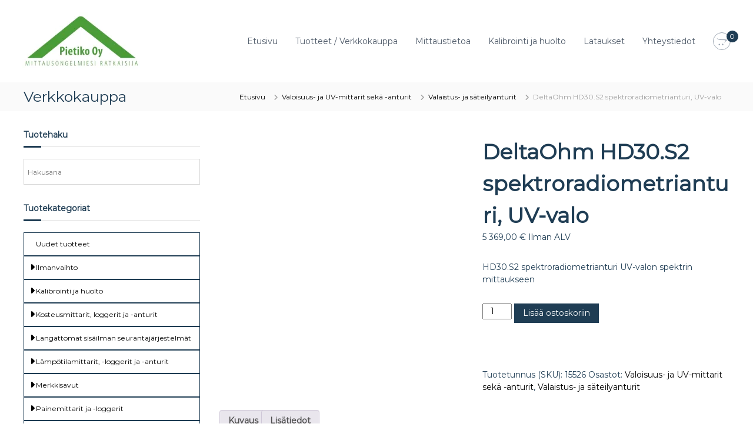

--- FILE ---
content_type: text/html; charset=UTF-8
request_url: https://www.pietiko.fi/tuotteet/valoisuus-ja-uv-mittarit-seka-anturit/valaistus-ja-sateilyanturit/deltaohm-hd30-s2-spektroradiometrianturi-uv-valo/
body_size: 33842
content:
<!DOCTYPE html><html lang="fi"><head><script data-no-optimize="1">var litespeed_docref=sessionStorage.getItem("litespeed_docref");litespeed_docref&&(Object.defineProperty(document,"referrer",{get:function(){return litespeed_docref}}),sessionStorage.removeItem("litespeed_docref"));</script> <meta charset="UTF-8"><meta name="viewport" content="width=device-width, initial-scale=1"><link rel="profile" href="https://gmpg.org/xfn/11"> <script type="litespeed/javascript" data-src="https://www.googleoptimize.com/optimize.js?id=OPT-5RXXCZP"></script> <meta name='robots' content='index, follow, max-image-preview:large, max-snippet:-1, max-video-preview:-1' /> <script id="cookie-law-info-gcm-var-js" type="litespeed/javascript">var _ckyGcm={"status":!0,"default_settings":[{"analytics":"denied","advertisement":"denied","functional":"denied","necessary":"granted","ad_user_data":"denied","ad_personalization":"denied","regions":"All"}],"wait_for_update":2000,"url_passthrough":!1,"ads_data_redaction":!1}</script> <script id="cookieyes" type="litespeed/javascript" data-src="https://cdn-cookieyes.com/client_data/fcd6006d9014fe48239ba10a/script.js"></script> <title>DeltaOhm HD30.S2 spektroradiometrianturi, UV-valo - Pietiko Oy</title><meta name="description" content="HD30.S2 spektroradiometrianturi UV-valon spektrin mittaukseen. LED-teollisuuden tarkistusmittaukset. UV-valon sekä näkyvän valon spektrianalyyseihin." /><link rel="canonical" href="https://www.pietiko.fi/tuotteet/valoisuus-ja-uv-mittarit-seka-anturit/valaistus-ja-sateilyanturit/deltaohm-hd30-s2-spektroradiometrianturi-uv-valo/" /><meta property="og:locale" content="fi_FI" /><meta property="og:type" content="article" /><meta property="og:title" content="DeltaOhm HD30.S2 spektroradiometrianturi, UV-valo - Pietiko Oy" /><meta property="og:description" content="HD30.S2 spektroradiometrianturi UV-valon spektrin mittaukseen. LED-teollisuuden tarkistusmittaukset. UV-valon sekä näkyvän valon spektrianalyyseihin." /><meta property="og:url" content="https://www.pietiko.fi/tuotteet/valoisuus-ja-uv-mittarit-seka-anturit/valaistus-ja-sateilyanturit/deltaohm-hd30-s2-spektroradiometrianturi-uv-valo/" /><meta property="og:site_name" content="Pietiko Oy" /><meta property="article:publisher" content="https://www.facebook.com/Pietiko-Oy-2231900796889765/" /><meta property="article:modified_time" content="2026-01-26T09:43:20+00:00" /><meta property="og:image" content="https://www.pietiko.fi/wp-content/uploads/600.jpg" /><meta property="og:image:width" content="609" /><meta property="og:image:height" content="609" /><meta property="og:image:type" content="image/jpeg" /><meta name="twitter:card" content="summary_large_image" /> <script type="application/ld+json" class="yoast-schema-graph">{"@context":"https://schema.org","@graph":[{"@type":"WebPage","@id":"https://www.pietiko.fi/tuotteet/valoisuus-ja-uv-mittarit-seka-anturit/valaistus-ja-sateilyanturit/deltaohm-hd30-s2-spektroradiometrianturi-uv-valo/","url":"https://www.pietiko.fi/tuotteet/valoisuus-ja-uv-mittarit-seka-anturit/valaistus-ja-sateilyanturit/deltaohm-hd30-s2-spektroradiometrianturi-uv-valo/","name":"DeltaOhm HD30.S2 spektroradiometrianturi, UV-valo - Pietiko Oy","isPartOf":{"@id":"https://www.pietiko.fi/#website"},"primaryImageOfPage":{"@id":"https://www.pietiko.fi/tuotteet/valoisuus-ja-uv-mittarit-seka-anturit/valaistus-ja-sateilyanturit/deltaohm-hd30-s2-spektroradiometrianturi-uv-valo/#primaryimage"},"image":{"@id":"https://www.pietiko.fi/tuotteet/valoisuus-ja-uv-mittarit-seka-anturit/valaistus-ja-sateilyanturit/deltaohm-hd30-s2-spektroradiometrianturi-uv-valo/#primaryimage"},"thumbnailUrl":"https://www.pietiko.fi/wp-content/uploads/600.jpg","datePublished":"2019-07-18T10:08:54+00:00","dateModified":"2026-01-26T09:43:20+00:00","description":"HD30.S2 spektroradiometrianturi UV-valon spektrin mittaukseen. LED-teollisuuden tarkistusmittaukset. UV-valon sekä näkyvän valon spektrianalyyseihin.","breadcrumb":{"@id":"https://www.pietiko.fi/tuotteet/valoisuus-ja-uv-mittarit-seka-anturit/valaistus-ja-sateilyanturit/deltaohm-hd30-s2-spektroradiometrianturi-uv-valo/#breadcrumb"},"inLanguage":"fi","potentialAction":[{"@type":"ReadAction","target":["https://www.pietiko.fi/tuotteet/valoisuus-ja-uv-mittarit-seka-anturit/valaistus-ja-sateilyanturit/deltaohm-hd30-s2-spektroradiometrianturi-uv-valo/"]}]},{"@type":"ImageObject","inLanguage":"fi","@id":"https://www.pietiko.fi/tuotteet/valoisuus-ja-uv-mittarit-seka-anturit/valaistus-ja-sateilyanturit/deltaohm-hd30-s2-spektroradiometrianturi-uv-valo/#primaryimage","url":"https://www.pietiko.fi/wp-content/uploads/600.jpg","contentUrl":"https://www.pietiko.fi/wp-content/uploads/600.jpg","width":609,"height":609,"caption":"HD30.S spektroradiometrianturi"},{"@type":"BreadcrumbList","@id":"https://www.pietiko.fi/tuotteet/valoisuus-ja-uv-mittarit-seka-anturit/valaistus-ja-sateilyanturit/deltaohm-hd30-s2-spektroradiometrianturi-uv-valo/#breadcrumb","itemListElement":[{"@type":"ListItem","position":1,"name":"Etusivu","item":"https://www.pietiko.fi/"},{"@type":"ListItem","position":2,"name":"Verkkokauppa","item":"https://www.pietiko.fi/kauppa/"},{"@type":"ListItem","position":3,"name":"DeltaOhm HD30.S2 spektroradiometrianturi, UV-valo"}]},{"@type":"WebSite","@id":"https://www.pietiko.fi/#website","url":"https://www.pietiko.fi/","name":"Pietiko Oy","description":"Mittausongelmiesi ratkaisija","publisher":{"@id":"https://www.pietiko.fi/#organization"},"potentialAction":[{"@type":"SearchAction","target":{"@type":"EntryPoint","urlTemplate":"https://www.pietiko.fi/?s={search_term_string}"},"query-input":{"@type":"PropertyValueSpecification","valueRequired":true,"valueName":"search_term_string"}}],"inLanguage":"fi"},{"@type":"Organization","@id":"https://www.pietiko.fi/#organization","name":"Pietiko Oy","url":"https://www.pietiko.fi/","logo":{"@type":"ImageObject","inLanguage":"fi","@id":"https://www.pietiko.fi/#/schema/logo/image/","url":"https://www.pietiko.fi/wp-content/uploads/2019/05/favicon.png","contentUrl":"https://www.pietiko.fi/wp-content/uploads/2019/05/favicon.png","width":768,"height":768,"caption":"Pietiko Oy"},"image":{"@id":"https://www.pietiko.fi/#/schema/logo/image/"},"sameAs":["https://www.facebook.com/Pietiko-Oy-2231900796889765/","https://www.linkedin.com/company/pietiko-oy"]}]}</script> <link rel='dns-prefetch' href='//www.googletagmanager.com' /><link rel="alternate" type="application/rss+xml" title="Pietiko Oy &raquo; syöte" href="https://www.pietiko.fi/feed/" /><link rel="alternate" type="application/rss+xml" title="Pietiko Oy &raquo; kommenttien syöte" href="https://www.pietiko.fi/comments/feed/" /><link rel="alternate" title="oEmbed (JSON)" type="application/json+oembed" href="https://www.pietiko.fi/wp-json/oembed/1.0/embed?url=https%3A%2F%2Fwww.pietiko.fi%2Ftuotteet%2Fvaloisuus-ja-uv-mittarit-seka-anturit%2Fvalaistus-ja-sateilyanturit%2Fdeltaohm-hd30-s2-spektroradiometrianturi-uv-valo%2F" /><link rel="alternate" title="oEmbed (XML)" type="text/xml+oembed" href="https://www.pietiko.fi/wp-json/oembed/1.0/embed?url=https%3A%2F%2Fwww.pietiko.fi%2Ftuotteet%2Fvaloisuus-ja-uv-mittarit-seka-anturit%2Fvalaistus-ja-sateilyanturit%2Fdeltaohm-hd30-s2-spektroradiometrianturi-uv-valo%2F&#038;format=xml" /><style id='wp-img-auto-sizes-contain-inline-css' type='text/css'>img:is([sizes=auto i],[sizes^="auto," i]){contain-intrinsic-size:3000px 1500px}
/*# sourceURL=wp-img-auto-sizes-contain-inline-css */</style><style id="litespeed-ccss">.fa{display:inline-block;font:normal normal normal 14px/1 FontAwesome;font-size:inherit;text-rendering:auto;-webkit-font-smoothing:antialiased;-moz-osx-font-smoothing:grayscale}.fa-chevron-up:before{content:""}.fa-bars:before{content:""}.fa-opencart:before{content:""}input:-webkit-autofill{-webkit-box-shadow:0 0 0 30px #fff inset}.pt-cv-overlaygrid.overlay2.layout1 .pt-cv-content-item:first-child{grid-area:1/1/3!important}.pt-cv-overlaygrid.overlay2.layout2 .pt-cv-content-item:first-child{grid-area:1/1/4!important}.pt-cv-overlaygrid.overlay2.layout3 .pt-cv-content-item:first-child{grid-area:1/1/5!important}:root{--wp-block-synced-color:#7a00df;--wp-block-synced-color--rgb:122,0,223;--wp-bound-block-color:var(--wp-block-synced-color);--wp-editor-canvas-background:#ddd;--wp-admin-theme-color:#007cba;--wp-admin-theme-color--rgb:0,124,186;--wp-admin-theme-color-darker-10:#006ba1;--wp-admin-theme-color-darker-10--rgb:0,107,160.5;--wp-admin-theme-color-darker-20:#005a87;--wp-admin-theme-color-darker-20--rgb:0,90,135;--wp-admin-border-width-focus:2px}:root{--wp--preset--font-size--normal:16px;--wp--preset--font-size--huge:42px}.screen-reader-text{border:0;clip-path:inset(50%);height:1px;margin:-1px;overflow:hidden;padding:0;position:absolute;width:1px;word-wrap:normal!important}:where(figure){margin:0 0 1em}.screen-reader-text{clip:rect(1px,1px,1px,1px);word-wrap:normal!important;border:0;clip-path:inset(50%);height:1px;margin:-1px;overflow:hidden;overflow-wrap:normal!important;padding:0;position:absolute!important;width:1px}:root{--wp--preset--aspect-ratio--square:1;--wp--preset--aspect-ratio--4-3:4/3;--wp--preset--aspect-ratio--3-4:3/4;--wp--preset--aspect-ratio--3-2:3/2;--wp--preset--aspect-ratio--2-3:2/3;--wp--preset--aspect-ratio--16-9:16/9;--wp--preset--aspect-ratio--9-16:9/16;--wp--preset--color--black:#000000;--wp--preset--color--cyan-bluish-gray:#abb8c3;--wp--preset--color--white:#ffffff;--wp--preset--color--pale-pink:#f78da7;--wp--preset--color--vivid-red:#cf2e2e;--wp--preset--color--luminous-vivid-orange:#ff6900;--wp--preset--color--luminous-vivid-amber:#fcb900;--wp--preset--color--light-green-cyan:#7bdcb5;--wp--preset--color--vivid-green-cyan:#00d084;--wp--preset--color--pale-cyan-blue:#8ed1fc;--wp--preset--color--vivid-cyan-blue:#0693e3;--wp--preset--color--vivid-purple:#9b51e0;--wp--preset--gradient--vivid-cyan-blue-to-vivid-purple:linear-gradient(135deg,rgb(6,147,227) 0%,rgb(155,81,224) 100%);--wp--preset--gradient--light-green-cyan-to-vivid-green-cyan:linear-gradient(135deg,rgb(122,220,180) 0%,rgb(0,208,130) 100%);--wp--preset--gradient--luminous-vivid-amber-to-luminous-vivid-orange:linear-gradient(135deg,rgb(252,185,0) 0%,rgb(255,105,0) 100%);--wp--preset--gradient--luminous-vivid-orange-to-vivid-red:linear-gradient(135deg,rgb(255,105,0) 0%,rgb(207,46,46) 100%);--wp--preset--gradient--very-light-gray-to-cyan-bluish-gray:linear-gradient(135deg,rgb(238,238,238) 0%,rgb(169,184,195) 100%);--wp--preset--gradient--cool-to-warm-spectrum:linear-gradient(135deg,rgb(74,234,220) 0%,rgb(151,120,209) 20%,rgb(207,42,186) 40%,rgb(238,44,130) 60%,rgb(251,105,98) 80%,rgb(254,248,76) 100%);--wp--preset--gradient--blush-light-purple:linear-gradient(135deg,rgb(255,206,236) 0%,rgb(152,150,240) 100%);--wp--preset--gradient--blush-bordeaux:linear-gradient(135deg,rgb(254,205,165) 0%,rgb(254,45,45) 50%,rgb(107,0,62) 100%);--wp--preset--gradient--luminous-dusk:linear-gradient(135deg,rgb(255,203,112) 0%,rgb(199,81,192) 50%,rgb(65,88,208) 100%);--wp--preset--gradient--pale-ocean:linear-gradient(135deg,rgb(255,245,203) 0%,rgb(182,227,212) 50%,rgb(51,167,181) 100%);--wp--preset--gradient--electric-grass:linear-gradient(135deg,rgb(202,248,128) 0%,rgb(113,206,126) 100%);--wp--preset--gradient--midnight:linear-gradient(135deg,rgb(2,3,129) 0%,rgb(40,116,252) 100%);--wp--preset--font-size--small:13px;--wp--preset--font-size--medium:20px;--wp--preset--font-size--large:36px;--wp--preset--font-size--x-large:42px;--wp--preset--spacing--20:0.44rem;--wp--preset--spacing--30:0.67rem;--wp--preset--spacing--40:1rem;--wp--preset--spacing--50:1.5rem;--wp--preset--spacing--60:2.25rem;--wp--preset--spacing--70:3.38rem;--wp--preset--spacing--80:5.06rem;--wp--preset--shadow--natural:6px 6px 9px rgba(0, 0, 0, 0.2);--wp--preset--shadow--deep:12px 12px 50px rgba(0, 0, 0, 0.4);--wp--preset--shadow--sharp:6px 6px 0px rgba(0, 0, 0, 0.2);--wp--preset--shadow--outlined:6px 6px 0px -3px rgb(255, 255, 255), 6px 6px rgb(0, 0, 0);--wp--preset--shadow--crisp:6px 6px 0px rgb(0, 0, 0)}:root{--woof-sd-ie-ch_width:25px;--woof-sd-ie-ch_height:25px;--woof-sd-ie-ch_space:1px;--woof-sd-ie-ch_space_color:#ffffff;--woof-sd-ie-ch_text_top:0;--woof-sd-ie-ch_text_color:#6d6d6d;--woof-sd-ie-ch_hover_text_color:#333333;--woof-sd-ie-ch_selected_text_color:#000000;--woof-sd-ie-ch_font_size:15px;--woof-sd-ie-ch_font_family:inherit;--woof-sd-ie-ch_font_weight:400;--woof-sd-ie-ch_hover_font_weight:400;--woof-sd-ie-ch_selected_font_weight:400;--woof-sd-ie-ch_line_height:18px;--woof-sd-ie-ch_side_padding:0;--woof-sd-ie-ch_color:#ffffff;--woof-sd-ie-ch_hover_color:#79b8ff;--woof-sd-ie-ch_selected_color:#79b8ff;--woof-sd-ie-ch_image:url();--woof-sd-ie-ch_selected_image:url();--woof-sd-ie-ch_hover_image:url();--woof-sd-ie-ch_hover_scale:100;--woof-sd-ie-ch_selected_scale:100;--woof-sd-ie-ch_border_radius:0;--woof-sd-ie-ch_border_width:1px;--woof-sd-ie-ch_hover_border_width:1px;--woof-sd-ie-ch_selected_border_width:1px;--woof-sd-ie-ch_border_color:#79b8ff;--woof-sd-ie-ch_hover_border_color:#79b8ff;--woof-sd-ie-ch_selected_border_color:#79b8ff;--woof-sd-ie-ch_border_style:solid;--woof-sd-ie-ch_hover_border_style:solid;--woof-sd-ie-ch_selected_border_style:solid;--woof-sd-ie-ch_margin_right:9px;--woof-sd-ie-ch_margin_bottom:11px;--woof-sd-ie-ch_childs_left_shift:19px;--woof-sd-ie-ch_counter_show:inline-flex;--woof-sd-ie-ch_counter_width:14px;--woof-sd-ie-ch_counter_height:14px;--woof-sd-ie-ch_counter_side_padding:0;--woof-sd-ie-ch_counter_top:-2px;--woof-sd-ie-ch_counter_right:0;--woof-sd-ie-ch_counter_font_size:9px;--woof-sd-ie-ch_counter_font_family:consolas;--woof-sd-ie-ch_counter_font_weight:500;--woof-sd-ie-ch_counter_color:#477bff;--woof-sd-ie-ch_counter_bg_color:#ffffff;--woof-sd-ie-ch_counter_bg_image:url();--woof-sd-ie-ch_counter_border_width:1px;--woof-sd-ie-ch_counter_border_radius:50%;--woof-sd-ie-ch_counter_border_color:#477bff;--woof-sd-ie-ch_counter_border_style:solid}:root{--woof-sd-ie-rad_width:25px;--woof-sd-ie-rad_height:25px;--woof-sd-ie-rad_space:1px;--woof-sd-ie-rad_space_color:#ffffff;--woof-sd-ie-rad_text_top:0;--woof-sd-ie-rad_text_color:#6d6d6d;--woof-sd-ie-rad_hover_text_color:#333333;--woof-sd-ie-rad_selected_text_color:#000000;--woof-sd-ie-rad_font_size:14px;--woof-sd-ie-rad_font_family:inherit;--woof-sd-ie-rad_font_weight:400;--woof-sd-ie-rad_hover_font_weight:400;--woof-sd-ie-rad_selected_font_weight:400;--woof-sd-ie-rad_line_height:18px;--woof-sd-ie-rad_color:#ffffff;--woof-sd-ie-rad_hover_color:#79b8ff;--woof-sd-ie-rad_selected_color:#79b8ff;--woof-sd-ie-rad_image:url();--woof-sd-ie-rad_selected_image:url();--woof-sd-ie-rad_hover_image:url();--woof-sd-ie-rad_hover_scale:100;--woof-sd-ie-rad_selected_scale:100;--woof-sd-ie-rad_border_radius:50%;--woof-sd-ie-rad_border_width:1px;--woof-sd-ie-rad_hover_border_width:1px;--woof-sd-ie-rad_selected_border_width:1px;--woof-sd-ie-rad_border_color:#79b8ff;--woof-sd-ie-rad_hover_border_color:#79b8ff;--woof-sd-ie-rad_selected_border_color:#79b8ff;--woof-sd-ie-rad_border_style:solid;--woof-sd-ie-rad_hover_border_style:solid;--woof-sd-ie-rad_selected_border_style:solid;--woof-sd-ie-rad_margin_right:9px;--woof-sd-ie-rad_margin_bottom:11px;--woof-sd-ie-rad_childs_left_shift:19px;--woof-sd-ie-rad_counter_show:inline-flex;--woof-sd-ie-rad_counter_width:14px;--woof-sd-ie-rad_counter_height:14px;--woof-sd-ie-rad_counter_side_padding:0;--woof-sd-ie-rad_counter_top:-2px;--woof-sd-ie-rad_counter_right:0;--woof-sd-ie-rad_counter_font_size:9px;--woof-sd-ie-rad_counter_font_family:consolas;--woof-sd-ie-rad_counter_font_weight:500;--woof-sd-ie-rad_counter_color:#477bff;--woof-sd-ie-rad_counter_bg_color:#ffffff;--woof-sd-ie-rad_counter_bg_image:url();--woof-sd-ie-rad_counter_border_width:1px;--woof-sd-ie-rad_counter_border_radius:50%;--woof-sd-ie-rad_counter_border_color:#477bff;--woof-sd-ie-rad_counter_border_style:solid}:root{--woof-sd-ie-sw_vertex_enabled_bg_color:#79b8ff;--woof-sd-ie-sw_vertex_enabled_bg_image:url();--woof-sd-ie-sw_vertex_enabled_border_color:#79b8ff;--woof-sd-ie-sw_vertex_enabled_border_style:solid;--woof-sd-ie-sw_vertex_disabled_bg_color:#ffffff;--woof-sd-ie-sw_vertex_disabled_bg_image:url();--woof-sd-ie-sw_vertex_disabled_border_color:#ffffff;--woof-sd-ie-sw_vertex_disabled_border_style:solid;--woof-sd-ie-sw_vertex_border_width:1px;--woof-sd-ie-sw_substrate_enabled_bg_color:#c8e1ff;--woof-sd-ie-sw_substrate_enabled_bg_image:url();--woof-sd-ie-sw_substrate_enabled_border_color:#c8e1ff;--woof-sd-ie-sw_substrate_enabled_border_style:solid;--woof-sd-ie-sw_substrate_disabled_bg_color:#9a9999;--woof-sd-ie-sw_substrate_disabled_bg_image:url();--woof-sd-ie-sw_substrate_disabled_border_color:#9a9999;--woof-sd-ie-sw_substrate_disabled_border_style:solid;--woof-sd-ie-sw_substrate_border_width:1px;--woof-sd-ie-sw_vertex_size:20px;--woof-sd-ie-sw_vertex_border_radius:50%;--woof-sd-ie-sw_vertex_top:0;--woof-sd-ie-sw_substrate_width:34px;--woof-sd-ie-sw_substrate_height:14px;--woof-sd-ie-sw_substrate_border_radius:8px;--woof-sd-ie-sw_label_font_color:#6d6d6d;--woof-sd-ie-sw_label_font_size:16px;--woof-sd-ie-sw_label_font_weight:400;--woof-sd-ie-sw_label_line_height:23px;--woof-sd-ie-sw_label_font_family:inherit;--woof-sd-ie-sw_label_left:15px;--woof-sd-ie-sw_label_top:-16px;--woof-sd-ie-sw_margin_bottom:5px;--woof-sd-ie-sw_childs_left_shift:15px;--woof-sd-ie-sw_counter_show:inline-flex;--woof-sd-ie-sw_counter_width:14px;--woof-sd-ie-sw_counter_height:14px;--woof-sd-ie-sw_counter_side_padding:0;--woof-sd-ie-sw_counter_top:-2px;--woof-sd-ie-sw_counter_right:-3px;--woof-sd-ie-sw_counter_font_size:9px;--woof-sd-ie-sw_counter_font_family:consolas;--woof-sd-ie-sw_counter_font_weight:500;--woof-sd-ie-sw_counter_color:#477bff;--woof-sd-ie-sw_counter_bg_color:#ffffff;--woof-sd-ie-sw_counter_bg_image:url();--woof-sd-ie-sw_counter_border_width:1px;--woof-sd-ie-sw_counter_border_radius:50%;--woof-sd-ie-sw_counter_border_color:#477bff;--woof-sd-ie-sw_counter_border_style:solid}:root{--woof-sd-ie-clr_width:60px;--woof-sd-ie-clr_height:60px;--woof-sd-ie-clr_show_tooltip:none;--woof-sd-ie-clr_show_tooltip_count:block-inline;--woof-sd-ie-clr_color:#000000;--woof-sd-ie-clr_image:url();--woof-sd-ie-clr_hover_scale:110;--woof-sd-ie-clr_selected_scale:110;--woof-sd-ie-clr_border_radius:50%;--woof-sd-ie-clr_border_width:1px;--woof-sd-ie-clr_hover_border_width:1px;--woof-sd-ie-clr_selected_border_width:1px;--woof-sd-ie-clr_border_color:#79b8ff;--woof-sd-ie-clr_hover_border_color:#79b8ff;--woof-sd-ie-clr_selected_border_color:#79b8ff;--woof-sd-ie-clr_border_style:solid;--woof-sd-ie-clr_hover_border_style:dashed;--woof-sd-ie-clr_selected_border_style:dashed;--woof-sd-ie-clr_margin_right:9px;--woof-sd-ie-clr_margin_bottom:11px;--woof-sd-ie-clr_counter_show:inline-flex;--woof-sd-ie-clr_counter_width:14px;--woof-sd-ie-clr_counter_height:14px;--woof-sd-ie-clr_counter_side_padding:0;--woof-sd-ie-clr_counter_top:4px;--woof-sd-ie-clr_counter_right:0;--woof-sd-ie-clr_counter_font_size:9px;--woof-sd-ie-clr_counter_font_family:consolas;--woof-sd-ie-clr_counter_font_weight:500;--woof-sd-ie-clr_counter_color:#477bff;--woof-sd-ie-clr_counter_bg_color:#ffffff;--woof-sd-ie-clr_counter_bg_image:url();--woof-sd-ie-clr_counter_border_width:1px;--woof-sd-ie-clr_counter_border_radius:50%;--woof-sd-ie-clr_counter_border_color:#477bff;--woof-sd-ie-clr_counter_border_style:solid}:root{--woof-sd-ie-vertex_enabled_bg_color:#79b8ff;--woof-sd-ie-substrate_enabled_bg_color:#c8e1ff;--woof-sd-ie-vertex_disabled_bg_color:#ffffff;--woof-sd-ie-substrate_disabled_bg_color:#9a9999;--woof-sd-ie-vertex_size:20px;--woof-sd-ie-vertex_border_radius:50%;--woof-sd-ie-vertex_top:0;--woof-sd-ie-substrate_width:34px;--woof-sd-ie-substrate_height:14px;--woof-sd-ie-substrate_border_radius:8px;--woof-sd-ie-label_font_color:#333333;--woof-sd-ie-label_font_size:16px;--woof-sd-ie-label_left:15px;--woof-sd-ie-label_top:-18px}button.pswp__button{box-shadow:none!important;background-image:url(/wp-content/plugins/woocommerce/assets/css/photoswipe/default-skin/default-skin.png)!important}button.pswp__button,button.pswp__button--arrow--left::before,button.pswp__button--arrow--right::before{background-color:transparent!important}button.pswp__button--arrow--left,button.pswp__button--arrow--right{background-image:none!important}.pswp{display:none;position:absolute;width:100%;height:100%;left:0;top:0;overflow:hidden;-ms-touch-action:none;touch-action:none;z-index:1500;-webkit-text-size-adjust:100%;-webkit-backface-visibility:hidden;outline:0}.pswp *{-webkit-box-sizing:border-box;box-sizing:border-box}.pswp__bg{position:absolute;left:0;top:0;width:100%;height:100%;background:#000;opacity:0;-webkit-transform:translateZ(0);transform:translateZ(0);-webkit-backface-visibility:hidden;will-change:opacity}.pswp__scroll-wrap{position:absolute;left:0;top:0;width:100%;height:100%;overflow:hidden}.pswp__container{-ms-touch-action:none;touch-action:none;position:absolute;left:0;right:0;top:0;bottom:0}.pswp__container{-webkit-touch-callout:none}.pswp__bg{will-change:opacity}.pswp__container{-webkit-backface-visibility:hidden}.pswp__item{position:absolute;left:0;right:0;top:0;bottom:0;overflow:hidden}.pswp__button{width:44px;height:44px;position:relative;background:0 0;overflow:visible;-webkit-appearance:none;display:block;border:0;padding:0;margin:0;float:left;opacity:.75;-webkit-box-shadow:none;box-shadow:none}.pswp__button::-moz-focus-inner{padding:0;border:0}.pswp__button,.pswp__button--arrow--left:before,.pswp__button--arrow--right:before{background:url(/wp-content/plugins/woocommerce/assets/css/photoswipe/default-skin/default-skin.png)0 0 no-repeat;background-size:264px 88px;width:44px;height:44px}.pswp__button--close{background-position:0-44px}.pswp__button--share{background-position:-44px -44px}.pswp__button--fs{display:none}.pswp__button--zoom{display:none;background-position:-88px 0}.pswp__button--arrow--left,.pswp__button--arrow--right{background:0 0;top:50%;margin-top:-50px;width:70px;height:100px;position:absolute}.pswp__button--arrow--left{left:0}.pswp__button--arrow--right{right:0}.pswp__button--arrow--left:before,.pswp__button--arrow--right:before{content:"";top:35px;background-color:rgb(0 0 0/.3);height:30px;width:32px;position:absolute}.pswp__button--arrow--left:before{left:6px;background-position:-138px -44px}.pswp__button--arrow--right:before{right:6px;background-position:-94px -44px}.pswp__share-modal{display:block;background:rgb(0 0 0/.5);width:100%;height:100%;top:0;left:0;padding:10px;position:absolute;z-index:1600;opacity:0;-webkit-backface-visibility:hidden;will-change:opacity}.pswp__share-modal--hidden{display:none}.pswp__share-tooltip{z-index:1620;position:absolute;background:#fff;top:56px;border-radius:2px;display:block;width:auto;right:44px;-webkit-box-shadow:0 2px 5px rgb(0 0 0/.25);box-shadow:0 2px 5px rgb(0 0 0/.25);-webkit-transform:translateY(6px);-ms-transform:translateY(6px);transform:translateY(6px);-webkit-backface-visibility:hidden;will-change:transform}.pswp__counter{position:relative;left:0;top:0;height:44px;font-size:13px;line-height:44px;color:#fff;opacity:.75;padding:0 10px;margin-inline-end:auto}.pswp__caption{position:absolute;left:0;bottom:0;width:100%;min-height:44px}.pswp__caption__center{text-align:left;max-width:420px;margin:0 auto;font-size:13px;padding:10px;line-height:20px;color:#ccc}.pswp__preloader{width:44px;height:44px;position:absolute;top:0;left:50%;margin-left:-22px;opacity:0;will-change:opacity;direction:ltr}.pswp__preloader__icn{width:20px;height:20px;margin:12px}@media screen and (max-width:1024px){.pswp__preloader{position:relative;left:auto;top:auto;margin:0;float:right}}.pswp__ui{-webkit-font-smoothing:auto;visibility:visible;opacity:1;z-index:1550}.pswp__top-bar{position:absolute;left:0;top:0;height:44px;width:100%;display:flex;justify-content:flex-end}.pswp__caption,.pswp__top-bar{-webkit-backface-visibility:hidden;will-change:opacity}.pswp__caption,.pswp__top-bar{background-color:rgb(0 0 0/.5)}.pswp__ui--hidden .pswp__button--arrow--left,.pswp__ui--hidden .pswp__button--arrow--right,.pswp__ui--hidden .pswp__caption,.pswp__ui--hidden .pswp__top-bar{opacity:.001}:root{--woocommerce:#720eec;--wc-green:#7ad03a;--wc-red:#a00;--wc-orange:#ffba00;--wc-blue:#2ea2cc;--wc-primary:#720eec;--wc-primary-text:#fcfbfe;--wc-secondary:#e9e6ed;--wc-secondary-text:#515151;--wc-highlight:#958e09;--wc-highligh-text:white;--wc-content-bg:#fff;--wc-subtext:#767676;--wc-form-border-color:rgba(32, 7, 7, 0.8);--wc-form-border-radius:4px;--wc-form-border-width:1px}.woocommerce img,.woocommerce-page img{height:auto;max-width:100%}.woocommerce #content div.product div.images,.woocommerce div.product div.images,.woocommerce-page #content div.product div.images,.woocommerce-page div.product div.images{float:left;width:48%}.woocommerce #content div.product div.summary,.woocommerce div.product div.summary,.woocommerce-page #content div.product div.summary,.woocommerce-page div.product div.summary{float:right;width:48%;clear:none}.woocommerce #content div.product .woocommerce-tabs,.woocommerce div.product .woocommerce-tabs,.woocommerce-page #content div.product .woocommerce-tabs,.woocommerce-page div.product .woocommerce-tabs{clear:both}.woocommerce #content div.product .woocommerce-tabs ul.tabs::after,.woocommerce #content div.product .woocommerce-tabs ul.tabs::before,.woocommerce div.product .woocommerce-tabs ul.tabs::after,.woocommerce div.product .woocommerce-tabs ul.tabs::before,.woocommerce-page #content div.product .woocommerce-tabs ul.tabs::after,.woocommerce-page #content div.product .woocommerce-tabs ul.tabs::before,.woocommerce-page div.product .woocommerce-tabs ul.tabs::after,.woocommerce-page div.product .woocommerce-tabs ul.tabs::before{content:" ";display:table}.woocommerce #content div.product .woocommerce-tabs ul.tabs::after,.woocommerce div.product .woocommerce-tabs ul.tabs::after,.woocommerce-page #content div.product .woocommerce-tabs ul.tabs::after,.woocommerce-page div.product .woocommerce-tabs ul.tabs::after{clear:both}.woocommerce #content div.product .woocommerce-tabs ul.tabs li,.woocommerce div.product .woocommerce-tabs ul.tabs li,.woocommerce-page #content div.product .woocommerce-tabs ul.tabs li,.woocommerce-page div.product .woocommerce-tabs ul.tabs li{display:inline-block}@media only screen and (max-width:768px){:root{--woocommerce:#720eec;--wc-green:#7ad03a;--wc-red:#a00;--wc-orange:#ffba00;--wc-blue:#2ea2cc;--wc-primary:#720eec;--wc-primary-text:#fcfbfe;--wc-secondary:#e9e6ed;--wc-secondary-text:#515151;--wc-highlight:#958e09;--wc-highligh-text:white;--wc-content-bg:#fff;--wc-subtext:#767676;--wc-form-border-color:rgba(32, 7, 7, 0.8);--wc-form-border-radius:4px;--wc-form-border-width:1px}.woocommerce #content div.product div.images,.woocommerce #content div.product div.summary,.woocommerce div.product div.images,.woocommerce div.product div.summary,.woocommerce-page #content div.product div.images,.woocommerce-page #content div.product div.summary,.woocommerce-page div.product div.images,.woocommerce-page div.product div.summary{float:none;width:100%}}:root{--woocommerce:#720eec;--wc-green:#7ad03a;--wc-red:#a00;--wc-orange:#ffba00;--wc-blue:#2ea2cc;--wc-primary:#720eec;--wc-primary-text:#fcfbfe;--wc-secondary:#e9e6ed;--wc-secondary-text:#515151;--wc-highlight:#958e09;--wc-highligh-text:white;--wc-content-bg:#fff;--wc-subtext:#767676;--wc-form-border-color:rgba(32, 7, 7, 0.8);--wc-form-border-radius:4px;--wc-form-border-width:1px}.screen-reader-text{clip:rect(1px,1px,1px,1px);height:1px;overflow:hidden;position:absolute!important;width:1px;word-wrap:normal!important}.woocommerce .woocommerce-breadcrumb{margin:0 0 1em;padding:0}.woocommerce .woocommerce-breadcrumb::after,.woocommerce .woocommerce-breadcrumb::before{content:" ";display:table}.woocommerce .woocommerce-breadcrumb::after{clear:both}.woocommerce .quantity .qty{width:3.631em;text-align:center}.woocommerce div.product{margin-bottom:0;position:relative}.woocommerce div.product .product_title{clear:none;margin-top:0;padding:0}.woocommerce div.product div.images{margin-bottom:2em}.woocommerce div.product div.images img{display:block;width:100%;height:auto;box-shadow:none}.woocommerce div.product div.images.woocommerce-product-gallery{position:relative}.woocommerce div.product div.images .woocommerce-product-gallery__wrapper{margin:0;padding:0}.woocommerce div.product div.images .woocommerce-product-gallery__image:nth-child(n+2){width:25%;display:inline-block}.woocommerce div.product div.images .woocommerce-product-gallery__image a{display:block;outline-offset:-2px}.woocommerce div.product div.summary{margin-bottom:2em}.woocommerce div.product .woocommerce-tabs ul.tabs{list-style:none;padding:0 0 0 1em;margin:0 0 1.618em;overflow:hidden;position:relative}.woocommerce div.product .woocommerce-tabs ul.tabs li{border:1px solid #cfc8d8;background-color:#e9e6ed;color:#515151;display:inline-block;position:relative;z-index:0;border-radius:4px 4px 0 0;margin:0-5px;padding:0 1em}.woocommerce div.product .woocommerce-tabs ul.tabs li a{display:inline-block;padding:.5em 0;font-weight:700;color:#515151;text-decoration:none}.woocommerce div.product .woocommerce-tabs ul.tabs li::after,.woocommerce div.product .woocommerce-tabs ul.tabs li::before{border:1px solid #cfc8d8;position:absolute;bottom:-1px;width:5px;height:5px;content:" ";box-sizing:border-box}.woocommerce div.product .woocommerce-tabs ul.tabs li::before{left:-5px;border-bottom-right-radius:4px;border-width:0 1px 1px 0;box-shadow:2px 2px 0#e9e6ed}.woocommerce div.product .woocommerce-tabs ul.tabs li::after{right:-5px;border-bottom-left-radius:4px;border-width:0 0 1px 1px;box-shadow:-2px 2px 0#e9e6ed}.woocommerce div.product .woocommerce-tabs ul.tabs::before{position:absolute;content:" ";width:100%;bottom:0;left:0;border-bottom:1px solid #cfc8d8;z-index:1}.woocommerce div.product .woocommerce-tabs .panel{margin:0 0 2em;padding:0}.woocommerce div.product form.cart{margin-bottom:2em}.woocommerce div.product form.cart::after,.woocommerce div.product form.cart::before{content:" ";display:table}.woocommerce div.product form.cart::after{clear:both}.woocommerce div.product form.cart div.quantity{float:left;margin:0 4px 0 0}.woocommerce div.product form.cart .button{vertical-align:middle;float:left}.woocommerce .cart .button{float:none}.woocommerce:where(body:not(.woocommerce-block-theme-has-button-styles)) button.button{font-size:100%;margin:0;line-height:1;position:relative;text-decoration:none;overflow:visible;padding:.618em 1em;font-weight:700;border-radius:3px;left:auto;color:#515151;background-color:#e9e6ed;border:0;display:inline-block;background-image:none;box-shadow:none;text-shadow:none}.woocommerce:where(body:not(.woocommerce-block-theme-has-button-styles)) button.button.alt{background-color:#7f54b3;color:#fff;-webkit-font-smoothing:antialiased}.woocommerce:where(body:not(.woocommerce-uses-block-theme)) .woocommerce-breadcrumb{font-size:.92em;color:#767676}.woocommerce:where(body:not(.woocommerce-uses-block-theme)) .woocommerce-breadcrumb a{color:#767676}.woocommerce:where(body:not(.woocommerce-uses-block-theme)) div.product p.price{color:#958e09;font-size:1.25em}.aws-container .aws-search-form{position:relative;width:100%;float:none!important;display:-webkit-box!important;display:-moz-box!important;display:-ms-flexbox!important;display:-webkit-flex!important;display:flex!important;align-items:stretch;height:44px}.aws-container .aws-search-form *{-moz-box-sizing:border-box;-webkit-box-sizing:border-box;box-sizing:border-box;-moz-hyphens:manual;-webkit-hyphens:manual;hyphens:manual;border-radius:0!important}.aws-container .aws-search-form .aws-loader,.aws-container .aws-search-form .aws-loader:after{border-radius:50%!important;width:20px;height:20px}.aws-container .aws-search-form .aws-wrapper{flex-grow:1;position:relative;vertical-align:top;padding:0;width:100%;overflow:hidden}.aws-container .aws-search-form .aws-loader{position:absolute;display:none;right:10px;top:50%;z-index:999;margin:-10px 0 0;font-size:10px;text-indent:-9999em;border-top:3px solid #ededed;border-right:3px solid #ededed;border-bottom:3px solid #ededed;border-left:3px solid #555}.aws-container .aws-search-label{position:absolute!important;left:-10000px;top:auto;width:1px;height:1px;overflow:hidden;clip:rect(1px,1px,1px,1px)}.aws-container .aws-search-field{width:100%;max-width:100%;color:#313131;padding:6px;line-height:30px;display:block;font-size:12px;position:relative;z-index:2;-webkit-appearance:none;height:100%;min-height:inherit;margin:0!important;border:1px solid #d8d8d8;outline:0}.aws-container .aws-search-field::-ms-clear{display:none;width:0;height:0}.aws-container .aws-search-field::-ms-reveal{display:none;width:0;height:0}.aws-container .aws-search-field::-webkit-search-cancel-button,.aws-container .aws-search-field::-webkit-search-decoration,.aws-container .aws-search-field::-webkit-search-results-button,.aws-container .aws-search-field::-webkit-search-results-decoration{display:none}.aws-container .aws-search-form .aws-search-clear{display:none!important;position:absolute;top:0;right:0;z-index:2;color:#757575;height:100%;width:38px;padding:0 0 0 10px;text-align:left}.aws-container .aws-search-form .aws-search-clear span{position:relative;display:block;font-size:24px;line-height:24px;top:50%;margin-top:-12px}:root{--primary-color:#21858c;--brightness:80%;--lightbrightness:110%}html,body,div,span,h1,h2,h3,p,a,strong,ul,li,form,label{border:0;font-family:inherit;font-size:100%;font-style:inherit;font-weight:inherit;margin:0;outline:0;padding:0;vertical-align:baseline;word-break:break-word}html{font-size:62.5%;overflow-y:scroll;-webkit-text-size-adjust:100%;-ms-text-size-adjust:100%}*{-webkit-box-sizing:border-box;box-sizing:border-box}*:before,*:after{-webkit-box-sizing:border-box;box-sizing:border-box}body{background:#fff}aside,figure,header,main,nav,section{display:block}a img{border:0;padding:10px}body,button,input{color:#333;font-family:Montserrat,sans-serif;font-size:14px;line-height:1.5;font-weight:400;text-rendering:optimizeLegibility;-webkit-font-smoothing:antialiased;-moz-osx-font-smoothing:grayscale}strong{font-weight:700}i{font-style:italic}h1{font-size:36px}h2{font-size:30px}h3{font-size:25px}h1,h2,h3{font-weight:700}ul{margin:0 0 15px 20px}ul{list-style:disc}li>ul{margin-bottom:0;margin-left:15px}img{height:auto;max-width:100%;vertical-align:middle}figure{margin:0}p{margin:0 0 30px}button,input{font-size:100%;margin:0;vertical-align:middle}button{background:#333;color:#fff;font-size:14px;line-height:13px;border:none;padding:10px 15px;font-weight:400;display:inline-block;position:relative;text-shadow:none;border-radius:0;-webkit-appearance:none;-webkit-border-radius:0}button{color:#fff}button:-moz-focus-inner{border:0;padding:0}input:-moz-focus-inner{border:0;padding:0}input[type="search"]{color:#666;border:1px solid #ccc;height:36px;width:100%;-webkit-appearance:none;border-radius:0;-webkit-border-radius:0}input[type="search"]{padding:3px 6px}button[type="submit"]{margin-bottom:50px}a{color:#000;text-decoration:none}.entry-content:after,.entry-content:before,.site-header:after,.site-header:before,.site-content:after,.site-content:before,.tg-container:after,.tg-container:before{content:"";display:table}.entry-content:after,.site-header:after,.site-content:after,.tg-container:after{clear:both}.tg-container{max-width:1200px;margin:0 auto}.screen-reader-text{border:0;clip:rect(1px,1px,1px,1px);-webkit-clip-path:inset(50%);clip-path:inset(50%);height:1px;margin:-1px;overflow:hidden;padding:0;position:absolute!important;width:1px;word-wrap:normal!important}#primary{float:left;width:65.5%}#secondary{float:right;width:32.22%}#scroll-up{background-color:#30afb8;border-radius:3px;bottom:20px;color:#fff;display:none;padding:10px 16px;position:fixed;opacity:.5;z-index:9999;right:20px}.site{background-color:#fff}.left-sidebar #primary{float:right}.left-sidebar #secondary{float:left}.logo{float:left;padding:0}.logo .logo-image{float:left;padding:20px 0}.logo .logo-image a img{padding:0}.logo .logo-text{float:left;margin-left:12px;padding:11px 0}.logo .logo-text p{margin:0}.logo-text .site-title{font-size:22px;font-weight:500;line-height:24px}#site-navigation{float:right}#site-navigation .menu-toggle{display:none}#site-navigation ul{margin:0;list-style:none}#site-navigation ul li{float:left;padding:23px 30px 23px 0;position:relative}#site-navigation ul li a{font-size:14px}#site-navigation ul li:last-child{padding-right:0}#site-navigation ul.sub-menu{background-color:#fff;min-width:200px;padding:0;position:absolute;-webkit-box-shadow:1px 1px 6px rgb(0 0 0/.2);box-shadow:1px 1px 6px rgb(0 0 0/.2);right:50%;top:90%;-webkit-transform:translateX(50%);transform:translateX(50%);opacity:0;visibility:hidden;z-index:9}#site-navigation ul li ul li{padding:10px;text-align:left;width:100%}#site-navigation ul li a{color:#4c5867}.header-bottom{background:#fff}.header-bottom .tg-container{display:-webkit-box;display:-ms-flexbox;display:flex;-ms-flex-wrap:wrap;flex-wrap:wrap;-webkit-box-align:center;-ms-flex-align:center;align-items:center}.header-bottom .site-navigation-wrapper{-webkit-box-flex:6;-ms-flex:6;flex:6}.header-bottom .header-action-container{display:-webkit-box;display:-ms-flexbox;display:flex}.header-bottom .cart-wrap{float:right;padding:20px 0 20px 30px;position:relative}.header-bottom .flash-cart-views{font-size:14px;height:30px;width:30px;line-height:30px;text-align:center;border:1px solid #9ca6b2;border-radius:100%}.header-bottom .flash-cart-views a{color:#99a3b0;position:relative}.header-bottom .flash-cart-views a span{background-color:#30afb8;border-radius:100%;font-size:12px;left:17px;height:20px;width:20px;line-height:20px;text-align:center;position:absolute;top:-10px;color:#fff}.header-bottom .widget_shopping_cart{opacity:0;visibility:hidden;position:absolute;top:100%;right:-10px;min-width:250px;-webkit-box-shadow:1px 1px 6px rgb(0 0 0/.2);box-shadow:1px 1px 6px rgb(0 0 0/.2);background-color:#fff;padding:15px;z-index:99}.transparent-logo{display:none}.entry-content,.entry-summary{margin-top:12px;color:#606060}#secondary{float:right;width:32.22%}#secondary .widget-title{font-size:14px;position:relative;margin-bottom:30px}#secondary .widget-title:before,#secondary .widget-title:after{background:#e1e1e1 none repeat scroll 0 0;bottom:-10px;content:" ";height:1px;left:0;margin-left:0;position:absolute;width:100%}#secondary .widget-title:after{background:#30afb8;bottom:-11px;height:3px;margin-left:0;width:30px}#secondary .widget{margin-bottom:30px}#secondary .widget ul{margin:0;list-style:none}#secondary .widget ul li{position:relative;padding:0 0 10px 20px;font-size:12px}#secondary .widget ul li:after{color:#000;content:"";font-family:fontawesome;left:0;position:absolute;top:0}#secondary .widget ul li a{font-size:12px}.breadcrumb-trail.breadcrumbs{background:#fafafa none repeat scroll 0 0;margin-bottom:30px}.breadcrumb-trail.breadcrumbs .trail-title{float:left;font-weight:400;font-size:25px;padding:6px 0}.breadcrumb-trail.breadcrumbs:before{clear:both;content:"";display:block}.woocommerce div.product div.images img{padding:0}.woocommerce button.button.alt{background-color:#30afb8;color:#fff}.woocommerce-Price-amount.amount{color:#30afb8}.woocommerce .woocommerce-breadcrumb{float:right;margin:0;padding:14px 0}.woocommerce .woocommerce-breadcrumb span{font-size:12px;color:#a1a1a1;position:relative;line-height:18px;padding:0 14px}.woocommerce .woocommerce-breadcrumb span:before{color:#a1a1a1;content:"";font-family:fontawesome;left:0;position:absolute;top:0}.woocommerce .woocommerce-breadcrumb span:first-of-type:before{content:none}.woocommerce-breadcrumb{float:right;margin:0;padding:14px 0}.woocommerce-breadcrumb span{font-size:12px;color:#a1a1a1;position:relative;line-height:18px;padding:0 14px}.woocommerce-breadcrumb span:before{color:#a1a1a1;content:"";font-family:fontawesome;left:0;position:absolute;top:0}.woocommerce-breadcrumb span:first-of-type:before{content:none}@media (max-width:768px){#secondary{display:none}.cat-item{display:list-item}}@media (max-width:1300px){#masthead .tg-container{max-width:94%}}#primary{width:73%}#secondary{width:25%}#secondary .widget ul li a{color:#000!important}.tagged_as{display:none}#primary-menu li ul.sub-menu li a{display:block}#secondary ul.product-categories,#secondary ul.product-categories li{list-style:none;padding:0;margin:0}#secondary ul.product-categories li:after{content:""}#secondary ul.product-categories li{border-width:thin;border-style:solid}#secondary ul.product-categories li ul.children li{border-style:none}#secondary ul.product-categories li.cat-parent:after{color:#000;font-family:fontawesome;content:"";left:10px;position:absolute;top:6px;font-size:medium}#secondary ul.product-categories li.current-cat:after,#secondary ul.product-categories li.current-cat-parent:after{-webkit-transform:rotate(90deg);-ms-transform:rotate(90deg);transform:rotate(90deg)}#secondary ul.product-categories a{display:block;background-color:#fff;text-decoration:none;padding:10px 10px 10px 20px}#secondary ul.product-categories li ul.children,#secondary ul.product-categories li ul.children li ul.children{display:none}#secondary ul.product-categories li.current-cat-parent ul.children{display:block;max-height:100%}#secondary ul.product-categories li ul.children{padding-left:20px}#secondary ul.product-categories ul.children a{background-color:#fff}#secondary ul.product-categories li.current-cat>a:first-child,#secondary ul.product-categories li.current-cat-parent>a:first-child{color:#1f3d54!important;font-weight:700}ul.product-categories li{padding-bottom:10px}.fa.fa-opencart{font-family:"Font Awesome 6 Brands";font-weight:400}.fa{font-family:var(--fa-style-family,"Font Awesome 6 Free");font-weight:var(--fa-style,900)}.fa{-moz-osx-font-smoothing:grayscale;-webkit-font-smoothing:antialiased;display:var(--fa-display,inline-block);font-style:normal;font-variant:normal;line-height:1;text-rendering:auto}.fa:before{content:var(--fa)}.fa-bars{--fa:"\f0c9";--fa--fa:"\f0c9\f0c9"}.fa-chevron-up{--fa:"\f077";--fa--fa:"\f077\f077"}:host,:root{--fa-style-family-brands:"Font Awesome 6 Brands";--fa-font-brands:normal 400 1em/1 "Font Awesome 6 Brands"}.fa-opencart{--fa:"\f23d"}:host,:root{--fa-font-regular:normal 400 1em/1 "Font Awesome 6 Free"}:host,:root{--fa-style-family-classic:"Font Awesome 6 Free";--fa-font-solid:normal 900 1em/1 "Font Awesome 6 Free"}:host,:root{--fa-style-family-classic:"Font Awesome 6 Free";--fa-font-solid:normal 900 1em/1 "Font Awesome 6 Free"}:host,:root{--fa-style-family-classic:"Font Awesome 6 Free";--fa-font-regular:normal 400 1em/1 "Font Awesome 6 Free"}:host,:root{--fa-style-family-brands:"Font Awesome 6 Brands";--fa-font-brands:normal 400 1em/1 "Font Awesome 6 Brands"}.fa-opencart{--fa:"\f23d"}@media (max-width:768px){#secondary{display:none}.cat-item{display:list-item}}@media (max-width:1300px){#masthead .tg-container{max-width:94%}}#primary{width:73%}#secondary{width:25%}#secondary .widget ul li a{color:#000!important}.tagged_as{display:none}#primary-menu li ul.sub-menu li a{display:block}#secondary ul.product-categories,#secondary ul.product-categories li{list-style:none;padding:0;margin:0}#secondary ul.product-categories li:after{content:""}#secondary ul.product-categories li{border-width:thin;border-style:solid}#secondary ul.product-categories li ul.children li{border-style:none}#secondary ul.product-categories li.cat-parent:after{color:#000;font-family:fontawesome;content:"";left:10px;position:absolute;top:6px;font-size:medium}#secondary ul.product-categories li.current-cat:after,#secondary ul.product-categories li.current-cat-parent:after{-webkit-transform:rotate(90deg);-ms-transform:rotate(90deg);transform:rotate(90deg)}#secondary ul.product-categories a{display:block;background-color:#fff;text-decoration:none;padding:10px 10px 10px 20px}#secondary ul.product-categories li ul.children,#secondary ul.product-categories li ul.children li ul.children{display:none}#secondary ul.product-categories li.current-cat-parent ul.children{display:block;max-height:100%}#secondary ul.product-categories li ul.children{padding-left:20px}#secondary ul.product-categories ul.children a{background-color:#fff}#secondary ul.product-categories li.current-cat>a:first-child,#secondary ul.product-categories li.current-cat-parent>a:first-child{color:#1f3d54!important;font-weight:700}ul.product-categories li{padding-bottom:10px}.woocommerce-Price-amount.amount,#secondary .widget ul li a{color:#1f3d54}#scroll-up,.header-bottom .cart-wrap .flash-cart-views a span,#secondary .widget-title:after,.woocommerce button.button.alt,button{background-color:#1f3d54}.breadcrumb-trail.breadcrumbs .trail-title,#secondary .widget-title,#secondary .widget ul li,.entry-content,.entry-summary{color:#1f3d54}button,input{color:#000}.site-branding{margin:0 auto 0 0}.site-branding .site-title,.site-description{clip:rect(1px,1px,1px,1px);position:absolute!important;height:1px;width:1px;overflow:hidden}.logo .logo-text{padding:0}@media (max-width:1200px){.tg-container{padding:0 1%;width:98%}}@media (max-width:980px){.logo,.cart-wrap{z-index:99}.header-bottom{position:relative}#site-navigation{float:right;padding:20px 0}#site-navigation .menu{background:#fff none repeat scroll 0 0;display:none;left:0;position:absolute;top:100%;width:100%;z-index:9999;padding:0 20px}#site-navigation .menu-toggle{display:inline-block;font-size:20px}#site-navigation ul li{float:none;margin-right:0;padding:0;position:relative;border-bottom:1px solid rgb(0 0 0/.1)}#site-navigation ul li:last-child{border-bottom:0}#site-navigation ul.sub-menu::before{display:none}#site-navigation ul.sub-menu{background:#fff none repeat scroll 0 0;display:none;border-radius:0;min-width:100%;opacity:1;position:static;left:0;top:0;-webkit-transform:translate(0);-moz-transform:translate(0);-ms-transform:translate(0);-o-transform:translate(0);transform:translate(0);visibility:visible;box-shadow:none;padding-left:20px;border-top:1px solid rgb(0 0 0/.1)}#site-navigation ul>li a{line-height:42px;padding:0 15px}#site-navigation ul.sub-menu li a{color:#4c5867;display:block;line-height:42px;padding:0 0 0 20px;text-align:left}#site-navigation ul.sub-menu li{padding:0}}@media (max-width:768px){#primary,#secondary{float:none;width:100%}}@media (max-width:480px){.logo .logo-image{padding:0;transform:scale(.8)}.logo-text{padding:20px 0}.logo .logo-text .site-title{line-height:24px}.logo .site-title{font-size:18px;line-height:24px}.site-description{font-size:12px}.logo{padding:20px 0}.header-bottom .cart-wrap{padding:20px 10px}}.product .images{position:relative}body{font-family:Montserrat;font-weight:400}:root{--woof-fb-section-width:100%}</style><link rel="preload" data-asynced="1" data-optimized="2" as="style" onload="this.onload=null;this.rel='stylesheet'" href="https://www.pietiko.fi/wp-content/litespeed/ucss/884c51e706525a652689bd3ed3c86ace.css?ver=c604e" /><script data-optimized="1" type="litespeed/javascript" data-src="https://www.pietiko.fi/wp-content/plugins/litespeed-cache/assets/js/css_async.min.js"></script> <style id='berocket_products_label_style-inline-css' type='text/css'>.berocket_better_labels:before,
        .berocket_better_labels:after {
            clear: both;
            content: " ";
            display: block;
        }
        .berocket_better_labels.berocket_better_labels_image {
            position: absolute!important;
            top: 0px!important;
            bottom: 0px!important;
            left: 0px!important;
            right: 0px!important;
            pointer-events: none;
        }
        .berocket_better_labels.berocket_better_labels_image * {
            pointer-events: none;
        }
        .berocket_better_labels.berocket_better_labels_image img,
        .berocket_better_labels.berocket_better_labels_image .fa,
        .berocket_better_labels.berocket_better_labels_image .berocket_color_label,
        .berocket_better_labels.berocket_better_labels_image .berocket_image_background,
        .berocket_better_labels .berocket_better_labels_line .br_alabel,
        .berocket_better_labels .berocket_better_labels_line .br_alabel span {
            pointer-events: all;
        }
        .berocket_better_labels .berocket_color_label,
        .br_alabel .berocket_color_label {
            width: 100%;
            height: 100%;
            display: block;
        }
        .berocket_better_labels .berocket_better_labels_position_left {
            text-align:left;
            float: left;
            clear: left;
        }
        .berocket_better_labels .berocket_better_labels_position_center {
            text-align:center;
        }
        .berocket_better_labels .berocket_better_labels_position_right {
            text-align:right;
            float: right;
            clear: right;
        }
        .berocket_better_labels.berocket_better_labels_label {
            clear: both
        }
        .berocket_better_labels .berocket_better_labels_line {
            line-height: 1px;
        }
        .berocket_better_labels.berocket_better_labels_label .berocket_better_labels_line {
            clear: none;
        }
        .berocket_better_labels .berocket_better_labels_position_left .berocket_better_labels_line {
            clear: left;
        }
        .berocket_better_labels .berocket_better_labels_position_right .berocket_better_labels_line {
            clear: right;
        }
        .berocket_better_labels .berocket_better_labels_line .br_alabel {
            display: inline-block;
            position: relative;
            top: 0!important;
            left: 0!important;
            right: 0!important;
            line-height: 1px;
        }.berocket_better_labels .berocket_better_labels_position {
                display: flex;
                flex-direction: column;
            }
            .berocket_better_labels .berocket_better_labels_position.berocket_better_labels_position_left {
                align-items: start;
            }
            .berocket_better_labels .berocket_better_labels_position.berocket_better_labels_position_right {
                align-items: end;
            }
            .rtl .berocket_better_labels .berocket_better_labels_position.berocket_better_labels_position_left {
                align-items: end;
            }
            .rtl .berocket_better_labels .berocket_better_labels_position.berocket_better_labels_position_right {
                align-items: start;
            }
            .berocket_better_labels .berocket_better_labels_position.berocket_better_labels_position_center {
                align-items: center;
            }
            .berocket_better_labels .berocket_better_labels_position .berocket_better_labels_inline {
                display: flex;
                align-items: start;
            }
/*# sourceURL=berocket_products_label_style-inline-css */</style><style id='wp-block-paragraph-inline-css' type='text/css'>.is-small-text{font-size:.875em}.is-regular-text{font-size:1em}.is-large-text{font-size:2.25em}.is-larger-text{font-size:3em}.has-drop-cap:not(:focus):first-letter{float:left;font-size:8.4em;font-style:normal;font-weight:100;line-height:.68;margin:.05em .1em 0 0;text-transform:uppercase}body.rtl .has-drop-cap:not(:focus):first-letter{float:none;margin-left:.1em}p.has-drop-cap.has-background{overflow:hidden}:root :where(p.has-background){padding:1.25em 2.375em}:where(p.has-text-color:not(.has-link-color)) a{color:inherit}p.has-text-align-left[style*="writing-mode:vertical-lr"],p.has-text-align-right[style*="writing-mode:vertical-rl"]{rotate:180deg}
/*# sourceURL=https://www.pietiko.fi/wp-includes/blocks/paragraph/style.min.css */</style><style id='global-styles-inline-css' type='text/css'>:root{--wp--preset--aspect-ratio--square: 1;--wp--preset--aspect-ratio--4-3: 4/3;--wp--preset--aspect-ratio--3-4: 3/4;--wp--preset--aspect-ratio--3-2: 3/2;--wp--preset--aspect-ratio--2-3: 2/3;--wp--preset--aspect-ratio--16-9: 16/9;--wp--preset--aspect-ratio--9-16: 9/16;--wp--preset--color--black: #000000;--wp--preset--color--cyan-bluish-gray: #abb8c3;--wp--preset--color--white: #ffffff;--wp--preset--color--pale-pink: #f78da7;--wp--preset--color--vivid-red: #cf2e2e;--wp--preset--color--luminous-vivid-orange: #ff6900;--wp--preset--color--luminous-vivid-amber: #fcb900;--wp--preset--color--light-green-cyan: #7bdcb5;--wp--preset--color--vivid-green-cyan: #00d084;--wp--preset--color--pale-cyan-blue: #8ed1fc;--wp--preset--color--vivid-cyan-blue: #0693e3;--wp--preset--color--vivid-purple: #9b51e0;--wp--preset--gradient--vivid-cyan-blue-to-vivid-purple: linear-gradient(135deg,rgb(6,147,227) 0%,rgb(155,81,224) 100%);--wp--preset--gradient--light-green-cyan-to-vivid-green-cyan: linear-gradient(135deg,rgb(122,220,180) 0%,rgb(0,208,130) 100%);--wp--preset--gradient--luminous-vivid-amber-to-luminous-vivid-orange: linear-gradient(135deg,rgb(252,185,0) 0%,rgb(255,105,0) 100%);--wp--preset--gradient--luminous-vivid-orange-to-vivid-red: linear-gradient(135deg,rgb(255,105,0) 0%,rgb(207,46,46) 100%);--wp--preset--gradient--very-light-gray-to-cyan-bluish-gray: linear-gradient(135deg,rgb(238,238,238) 0%,rgb(169,184,195) 100%);--wp--preset--gradient--cool-to-warm-spectrum: linear-gradient(135deg,rgb(74,234,220) 0%,rgb(151,120,209) 20%,rgb(207,42,186) 40%,rgb(238,44,130) 60%,rgb(251,105,98) 80%,rgb(254,248,76) 100%);--wp--preset--gradient--blush-light-purple: linear-gradient(135deg,rgb(255,206,236) 0%,rgb(152,150,240) 100%);--wp--preset--gradient--blush-bordeaux: linear-gradient(135deg,rgb(254,205,165) 0%,rgb(254,45,45) 50%,rgb(107,0,62) 100%);--wp--preset--gradient--luminous-dusk: linear-gradient(135deg,rgb(255,203,112) 0%,rgb(199,81,192) 50%,rgb(65,88,208) 100%);--wp--preset--gradient--pale-ocean: linear-gradient(135deg,rgb(255,245,203) 0%,rgb(182,227,212) 50%,rgb(51,167,181) 100%);--wp--preset--gradient--electric-grass: linear-gradient(135deg,rgb(202,248,128) 0%,rgb(113,206,126) 100%);--wp--preset--gradient--midnight: linear-gradient(135deg,rgb(2,3,129) 0%,rgb(40,116,252) 100%);--wp--preset--font-size--small: 13px;--wp--preset--font-size--medium: 20px;--wp--preset--font-size--large: 36px;--wp--preset--font-size--x-large: 42px;--wp--preset--spacing--20: 0.44rem;--wp--preset--spacing--30: 0.67rem;--wp--preset--spacing--40: 1rem;--wp--preset--spacing--50: 1.5rem;--wp--preset--spacing--60: 2.25rem;--wp--preset--spacing--70: 3.38rem;--wp--preset--spacing--80: 5.06rem;--wp--preset--shadow--natural: 6px 6px 9px rgba(0, 0, 0, 0.2);--wp--preset--shadow--deep: 12px 12px 50px rgba(0, 0, 0, 0.4);--wp--preset--shadow--sharp: 6px 6px 0px rgba(0, 0, 0, 0.2);--wp--preset--shadow--outlined: 6px 6px 0px -3px rgb(255, 255, 255), 6px 6px rgb(0, 0, 0);--wp--preset--shadow--crisp: 6px 6px 0px rgb(0, 0, 0);}:where(.is-layout-flex){gap: 0.5em;}:where(.is-layout-grid){gap: 0.5em;}body .is-layout-flex{display: flex;}.is-layout-flex{flex-wrap: wrap;align-items: center;}.is-layout-flex > :is(*, div){margin: 0;}body .is-layout-grid{display: grid;}.is-layout-grid > :is(*, div){margin: 0;}:where(.wp-block-columns.is-layout-flex){gap: 2em;}:where(.wp-block-columns.is-layout-grid){gap: 2em;}:where(.wp-block-post-template.is-layout-flex){gap: 1.25em;}:where(.wp-block-post-template.is-layout-grid){gap: 1.25em;}.has-black-color{color: var(--wp--preset--color--black) !important;}.has-cyan-bluish-gray-color{color: var(--wp--preset--color--cyan-bluish-gray) !important;}.has-white-color{color: var(--wp--preset--color--white) !important;}.has-pale-pink-color{color: var(--wp--preset--color--pale-pink) !important;}.has-vivid-red-color{color: var(--wp--preset--color--vivid-red) !important;}.has-luminous-vivid-orange-color{color: var(--wp--preset--color--luminous-vivid-orange) !important;}.has-luminous-vivid-amber-color{color: var(--wp--preset--color--luminous-vivid-amber) !important;}.has-light-green-cyan-color{color: var(--wp--preset--color--light-green-cyan) !important;}.has-vivid-green-cyan-color{color: var(--wp--preset--color--vivid-green-cyan) !important;}.has-pale-cyan-blue-color{color: var(--wp--preset--color--pale-cyan-blue) !important;}.has-vivid-cyan-blue-color{color: var(--wp--preset--color--vivid-cyan-blue) !important;}.has-vivid-purple-color{color: var(--wp--preset--color--vivid-purple) !important;}.has-black-background-color{background-color: var(--wp--preset--color--black) !important;}.has-cyan-bluish-gray-background-color{background-color: var(--wp--preset--color--cyan-bluish-gray) !important;}.has-white-background-color{background-color: var(--wp--preset--color--white) !important;}.has-pale-pink-background-color{background-color: var(--wp--preset--color--pale-pink) !important;}.has-vivid-red-background-color{background-color: var(--wp--preset--color--vivid-red) !important;}.has-luminous-vivid-orange-background-color{background-color: var(--wp--preset--color--luminous-vivid-orange) !important;}.has-luminous-vivid-amber-background-color{background-color: var(--wp--preset--color--luminous-vivid-amber) !important;}.has-light-green-cyan-background-color{background-color: var(--wp--preset--color--light-green-cyan) !important;}.has-vivid-green-cyan-background-color{background-color: var(--wp--preset--color--vivid-green-cyan) !important;}.has-pale-cyan-blue-background-color{background-color: var(--wp--preset--color--pale-cyan-blue) !important;}.has-vivid-cyan-blue-background-color{background-color: var(--wp--preset--color--vivid-cyan-blue) !important;}.has-vivid-purple-background-color{background-color: var(--wp--preset--color--vivid-purple) !important;}.has-black-border-color{border-color: var(--wp--preset--color--black) !important;}.has-cyan-bluish-gray-border-color{border-color: var(--wp--preset--color--cyan-bluish-gray) !important;}.has-white-border-color{border-color: var(--wp--preset--color--white) !important;}.has-pale-pink-border-color{border-color: var(--wp--preset--color--pale-pink) !important;}.has-vivid-red-border-color{border-color: var(--wp--preset--color--vivid-red) !important;}.has-luminous-vivid-orange-border-color{border-color: var(--wp--preset--color--luminous-vivid-orange) !important;}.has-luminous-vivid-amber-border-color{border-color: var(--wp--preset--color--luminous-vivid-amber) !important;}.has-light-green-cyan-border-color{border-color: var(--wp--preset--color--light-green-cyan) !important;}.has-vivid-green-cyan-border-color{border-color: var(--wp--preset--color--vivid-green-cyan) !important;}.has-pale-cyan-blue-border-color{border-color: var(--wp--preset--color--pale-cyan-blue) !important;}.has-vivid-cyan-blue-border-color{border-color: var(--wp--preset--color--vivid-cyan-blue) !important;}.has-vivid-purple-border-color{border-color: var(--wp--preset--color--vivid-purple) !important;}.has-vivid-cyan-blue-to-vivid-purple-gradient-background{background: var(--wp--preset--gradient--vivid-cyan-blue-to-vivid-purple) !important;}.has-light-green-cyan-to-vivid-green-cyan-gradient-background{background: var(--wp--preset--gradient--light-green-cyan-to-vivid-green-cyan) !important;}.has-luminous-vivid-amber-to-luminous-vivid-orange-gradient-background{background: var(--wp--preset--gradient--luminous-vivid-amber-to-luminous-vivid-orange) !important;}.has-luminous-vivid-orange-to-vivid-red-gradient-background{background: var(--wp--preset--gradient--luminous-vivid-orange-to-vivid-red) !important;}.has-very-light-gray-to-cyan-bluish-gray-gradient-background{background: var(--wp--preset--gradient--very-light-gray-to-cyan-bluish-gray) !important;}.has-cool-to-warm-spectrum-gradient-background{background: var(--wp--preset--gradient--cool-to-warm-spectrum) !important;}.has-blush-light-purple-gradient-background{background: var(--wp--preset--gradient--blush-light-purple) !important;}.has-blush-bordeaux-gradient-background{background: var(--wp--preset--gradient--blush-bordeaux) !important;}.has-luminous-dusk-gradient-background{background: var(--wp--preset--gradient--luminous-dusk) !important;}.has-pale-ocean-gradient-background{background: var(--wp--preset--gradient--pale-ocean) !important;}.has-electric-grass-gradient-background{background: var(--wp--preset--gradient--electric-grass) !important;}.has-midnight-gradient-background{background: var(--wp--preset--gradient--midnight) !important;}.has-small-font-size{font-size: var(--wp--preset--font-size--small) !important;}.has-medium-font-size{font-size: var(--wp--preset--font-size--medium) !important;}.has-large-font-size{font-size: var(--wp--preset--font-size--large) !important;}.has-x-large-font-size{font-size: var(--wp--preset--font-size--x-large) !important;}
/*# sourceURL=global-styles-inline-css */</style><style id='classic-theme-styles-inline-css' type='text/css'>/*! This file is auto-generated */
.wp-block-button__link{color:#fff;background-color:#32373c;border-radius:9999px;box-shadow:none;text-decoration:none;padding:calc(.667em + 2px) calc(1.333em + 2px);font-size:1.125em}.wp-block-file__button{background:#32373c;color:#fff;text-decoration:none}
/*# sourceURL=/wp-includes/css/classic-themes.min.css */</style><style id='seoaic_front_main_css-inline-css' type='text/css'>.seoaic-multistep-form {
                border-radius: 0px !important;
                border: 0px solid #000 !important;
            }

            .seoaic-multistep-form .seoaic-ms-chat-header {
                background: #000;
                color: #fff;
            }

            .seoaic-multistep-form .seoaic-ms-steps-wrapper {
                background-color: #fff !important;
            }

            div.seoaic-multistep-form .seoaic-ms-step-question {
                background: #fff;
                color: #100717;
                font-size: 13px;
                border-radius: 0px;
                border: 0px solid #000 !important;
            }

            .seoaic-multistep-form .seoaic-ms-text-message-wrapper {
                background: #fff;
                color: #100717;
                font-size: 13px ;
                border-radius: 0px;
                border: 0px solid #000;
            }
            .seoaic-multistep-form .seoaic-ms-multi-items-wrapper label {
                background: #fff;
                color: #100717;
                font-size: 13px;
                border-radius: 0px;
                border: 0px solid #000;
            }

            .seoaic-multistep-form .seoaic-ms-textarea-content textarea {
                border-radius: 0px;
                outline: 1px solid #fff;
            }

            .seoaic-multistep-form .seoaic-ms-contact-fields-wrapper {
                background: #fff;
                border-radius: 0px;
                border: 0px solid #000;
            }

            .seoaic-multistep-form .seoaic-ms-contact-field {
                border-radius: 0px;
                outline: 1px solid #fff;
                font-size: 13px;
            }

            .seoaic-multistep-form .seoaic-ms-contact-field-content label {
                color: #100717;
                font-size: 13px;
            }

            .seoaic-multistep-form .seoaic-ms-buttons-wrapper button {
                background: #fff !important;
                color: #100717 !important;
                font-size: 13px !important;
                border-radius: 0px !important;
                border: 0px solid #000 !important;
            }

            .seoaic-multistep-form .seoaic-ms-answer-item {
                background: #fff;
                color: #100717;
                font-size: 13px;
                border-radius: 0px;
                border: 0px solid #000;
            }

            .seoaic-multistep-form .seoaic-ms-bot-icon.show {
                background-color: #000;
                background-size: 100% 100%;
                background-position: center center;
                background-repeat: no-repeat;
                border-radius: 0px;
                border: 0px solid #000;
                width: 46px;
                height: 46px;
                left: 0;
                box-sizing: content-box;
            }

            .seoaic-multistep-form .seoaic-multistep-progress {
                height: 5px;
                background-color: #000;
            }

            .seoaic-ms-open,
            .seoaic-ms-closed-msg {
                background-color: #000;
                color: #fff;
            }

            .seoaic-ms-closed-msg-close-icon {
                color: #fff;
            }

            .seoaic-ms-clised-msg-connector {
                background-color: #000;
            }
        


            .seoaic-ia-buttons-content button {
                background: #fff;
                color: #100717;
                font-size: 13px;
                border-radius: 0px;
                border: 0px solid #000;
            }

            .seoaic-ia-multi-items-wrapper label {
                background: #fff;
                color: #100717;
                font-size: 13px;
                border-radius: 0px;
                border: 0px solid #000;
            }

            .seoaic-ia-textarea-content textarea {
                border-radius: 0px;
                outline: 1px solid #fff;
            }

        
/*# sourceURL=seoaic_front_main_css-inline-css */</style><style id='woof-inline-css' type='text/css'>.woof_products_top_panel li span, .woof_products_top_panel2 li span{background: url(https://www.pietiko.fi/wp-content/plugins/woocommerce-products-filter/img/delete.png);background-size: 14px 14px;background-repeat: no-repeat;background-position: right;}
.woof_edit_view{
                    display: none;
                }
.woof_price_search_container .price_slider_amount button.button{
                        display: none;
                    }

                    /***** END: hiding submit button of the price slider ******/
.woof_redraw_zone .woof_container_1, .woof_redraw_zone .woof_container_2, .woof_redraw_zone .woof_container_3 {
    width: 33%!important;
}
.woof_redraw_zone .woof_price_filter {
    width: 100%!important;
}
.woof_sid_auto_shortcode .woof_redraw_zone {
    z-index: 98!important;
}
/*# sourceURL=woof-inline-css */</style><style id='woocommerce-inline-inline-css' type='text/css'>.woocommerce form .form-row .required { visibility: visible; }
/*# sourceURL=woocommerce-inline-inline-css */</style><style id='flash-style-inline-css' type='text/css'>/* Custom Link Color */
	#site-navigation ul li:hover > a, #site-navigation ul li.current-menu-item > a, #site-navigation ul li.current_page_item > a, #site-navigation ul li.current_page_ancestor > a, #site-navigation ul li.current-menu-ancestor > a,#site-navigation ul.sub-menu li:hover > a,#site-navigation ul li ul.sub-menu li.menu-item-has-children ul li:hover > a,#site-navigation ul li ul.sub-menu li.menu-item-has-children:hover > .menu-item,body.transparent #masthead .header-bottom #site-navigation ul li:hover > .menu-item,body.transparent #masthead .header-bottom #site-navigation ul li:hover > a,body.transparent #masthead .header-bottom #site-navigation ul.sub-menu li:hover > a,body.transparent #masthead .header-bottom #site-navigation ul.sub-menu li.menu-item-has-children ul li:hover > a,body.transparent.header-sticky #masthead-sticky-wrapper #masthead .header-bottom #site-navigation ul.sub-menu li > a:hover,.tg-service-widget .service-title-wrap a:hover,.tg-service-widget .service-more,.feature-product-section .button-group button:hover ,.fun-facts-section .fun-facts-icon-wrap,.fun-facts-section .tg-fun-facts-widget.tg-fun-facts-layout-2 .counter-wrapper,.blog-section .tg-blog-widget-layout-2 .blog-content .read-more-container .read-more a,footer.footer-layout #top-footer .widget-title::first-letter,footer.footer-layout #top-footer .widget ul li a:hover,footer.footer-layout #bottom-footer .copyright .copyright-text a:hover,footer.footer-layout #bottom-footer .footer-menu ul li a:hover,.archive #primary .entry-content-block h2.entry-title a:hover,.blog #primary .entry-content-block h2.entry-title a:hover,#secondary .widget ul li a:hover,.woocommerce-Price-amount.amount,.team-wrapper .team-content-wrapper .team-social a:hover,.testimonial-container .testimonial-wrapper .testimonial-slide .testominial-content-wrapper .testimonial-icon,.footer-menu li a:hover,.tg-feature-product-filter-layout .button.is-checked:hover,.testimonial-container .testimonial-icon,#site-navigation ul li.menu-item-has-children:hover > .sub-toggle,.woocommerce-error::before, .woocommerce-info::before, .woocommerce-message::before,#primary .post .entry-content-block .entry-meta a:hover,#primary .post .entry-content-block .entry-meta span:hover,.entry-meta span:hover a,.post .entry-content-block .entry-footer span a:hover,#secondary .widget ul li a,#comments .comment-list article.comment-body .reply a,.tg-slider-widget .btn-wrapper a,.entry-content a, .related-posts-wrapper .entry-title a:hover,
		.related-posts-wrapper .entry-meta > span a:hover{
			color: #1f3d54;
	}

	.blog-section .tg-blog-widget-layout-1 .tg-blog-widget:hover, #scroll-up,.header-bottom .search-wrap .search-box .searchform .btn:hover,.header-bottom .cart-wrap .flash-cart-views a span,body.transparent #masthead .header-bottom #site-navigation ul li a::before,.tg-slider-widget.slider-dark .btn-wrapper a:hover, .section-title:after,.about-section .about-content-wrapper .btn-wrapper a,.tg-service-widget .service-icon-wrap,.team-wrapper .team-content-wrapper .team-designation:after,.call-to-action-section .btn-wrapper a:hover,.blog-section .tg-blog-widget-layout-1:hover,.blog-section .tg-blog-widget-layout-2 .post-image .entry-date,.blog-section .tg-blog-widget-layout-2 .blog-content .post-readmore,.pricing-table-section .tg-pricing-table-widget:hover,.pricing-table-section .tg-pricing-table-widget.tg-pricing-table-layout-2 .pricing,.pricing-table-section .tg-pricing-table-widget.tg-pricing-table-layout-2 .btn-wrapper a,footer.footer-layout #top-footer .widget_tag_cloud .tagcloud a:hover,#secondary .widget-title:after, #secondary .searchform .btn:hover,#primary .searchform .btn:hover,  #respond #commentform .form-submit input,.woocommerce span.onsale, .woocommerce ul.products li.product .onsale,.woocommerce ul.products li.product .button,.woocommerce #respond input#submit.alt,.woocommerce a.button.alt,.woocommerce button.button.alt,.woocommerce input.button.alt,.added_to_cart.wc-forward,.testimonial-container .swiper-pagination.testimonial-pager .swiper-pagination-bullet:hover, .testimonial-container .swiper-pagination.testimonial-pager .swiper-pagination-bullet.swiper-pagination-bullet-active,.header-bottom .searchform .btn,.navigation .nav-links a:hover, .bttn:hover, button, input[type="button"]:hover, input[type="reset"]:hover, input[type="submit"]:hover,.tg-slider-widget .btn-wrapper a:hover  {
		background-color: #1f3d54;
	}
	.feature-product-section .tg-feature-product-layout-2 .tg-container .tg-column-wrapper .tg-feature-product-widget .featured-image-desc, .tg-team-widget.tg-team-layout-3 .team-wrapper .team-img .team-social {
		background-color: rgba( 31, 61, 84, 0.8);
	}
	#respond #commentform .form-submit input:hover{
	background-color: #0b2940;
	}

	.tg-slider-widget.slider-dark .btn-wrapper a:hover,.call-to-action-section .btn-wrapper a:hover,footer.footer-layout #top-footer .widget_tag_cloud .tagcloud a:hover,.woocommerce-error, .woocommerce-info, .woocommerce-message,#comments .comment-list article.comment-body .reply a::before,.tg-slider-widget .btn-wrapper a, .tg-slider-widget .btn-wrapper a:hover {
		border-color: #1f3d54;
	}
	body.transparent.header-sticky #masthead-sticky-wrapper.is-sticky #site-navigation ul li.current-flash-item a, #site-navigation ul li.current-flash-item a, body.transparent.header-sticky #masthead-sticky-wrapper #site-navigation ul li:hover > a,body.transparent #site-navigation ul li:hover .sub-toggle{
			color: #1f3d54;
		}

	.tg-service-widget .service-icon-wrap:after{
			border-top-color: #1f3d54;
		}
	body.transparent.header-sticky #masthead-sticky-wrapper .search-wrap .search-icon:hover, body.transparent .search-wrap .search-icon:hover, .header-bottom .search-wrap .search-icon:hover {
	  border-color: #1f3d54;
	}
	body.transparent.header-sticky #masthead-sticky-wrapper .search-wrap .search-icon:hover, body.transparent #masthead .header-bottom .search-wrap .search-icon:hover, .header-bottom .search-wrap .search-icon:hover,.breadcrumb-trail.breadcrumbs .trail-items li:first-child span:hover,.breadcrumb-trail.breadcrumbs .trail-items li span:hover a {
	  color: #1f3d54;
	}
	.woocommerce ul.products li.product .button:hover, .woocommerce #respond input#submit.alt:hover, .woocommerce a.button.alt:hover, .woocommerce button.button.alt:hover, .woocommerce input.button.alt:hover,.added_to_cart.wc-forward:hover{
		background-color: #0b2940;
	}
	#preloader-background span {
		background-color: #0b2940;
	}
	#preloader-background span {
		--primary-color : #0b2940;
	}
	.feature-product-section .tg-feature-product-widget .featured-image-desc::before,.blog-section .row:nth-child(odd) .tg-blog-widget:hover .post-image::before{
			border-right-color: #1f3d54;
		}
	.feature-product-section .tg-feature-product-widget .featured-image-desc::before,.blog-section .row:nth-child(odd) .tg-blog-widget:hover .post-image::before,footer.footer-layout #top-footer .widget-title,.blog-section .row:nth-child(2n) .tg-blog-widget:hover .post-image::before{
		border-left-color: #1f3d54;
	}
	.blog-section .tg-blog-widget-layout-2 .entry-title a:hover,
	.blog-section .tg-blog-widget-layout-2 .tg-blog-widget:hover .blog-content .entry-title a:hover,
	.tg-blog-widget-layout-2 .read-more-container .entry-author:hover a,
	.tg-blog-widget-layout-2 .read-more-container .entry-author:hover,
	.blog-section .tg-blog-widget-layout-2 .read-more-container .read-more:hover a{
			color: #0b2940;
		}

	.tg-service-widget .service-more:hover{
		color: #0b2940;
	}

	@media(max-width: 980px){
		#site-navigation ul li.menu-item-has-children span.sub-toggle {
			background-color: #1f3d54;
		}
	}

		@media screen and (min-width: 56.875em) {
			.main-navigation li:hover > a,
			.main-navigation li.focus > a {
				color: #1f3d54;
			}
		}
	

		/* Custom Main Text Color */
		.tg-slider-widget .swiper-button-next::before,.tg-slider-widget .swiper-button-prev::before,.tg-slider-widget .caption-title,.section-title-wrapper .section-title,.tg-service-widget .service-title-wrap a ,.team-wrapper .team-content-wrapper .team-title a,.testimonial-container .testimonial-wrapper .testimonial-slide .testimonial-client-detail .client-detail-block .testimonial-title,.blog-section .row:nth-child(odd) .blog-content .entry-title a,.blog-section .row:nth-child(even) .blog-content .entry-title a,.blog-section .tg-blog-widget:hover .blog-content .entry-title a:hover,.blog-section .tg-blog-widget-layout-2 .tg-blog-widget:hover .blog-content .entry-title a,.pricing-table-section .tg-pricing-table-widget .pricing-table-title ,.pricing-table-section .tg-pricing-table-widget .pricing,.pricing-table-section .tg-pricing-table-widget .btn-wrapper a,.pricing-table-section .tg-pricing-table-widget.standard .popular-batch,.single-post #primary .author-description .author-description-block .author-title,.section-title-wrapper .section-title,.tg-service-widget .service-title-wrap a,.tg-service-widget .service-title-wrap a,.blog-section .tg-blog-widget-layout-2 .entry-title a,.entry-content-block .entry-title a,.blog #primary .entry-content-block .entry-content,.breadcrumb-trail.breadcrumbs .trail-title,#secondary .widget-title,#secondary .widget ul li,.archive #primary .entry-content-block .entry-content,.entry-content, .entry-summary,#comments .comments-title,#comments .comment-list article.comment-body .comment-content,.comment-reply-title,.search .entry-title a,.section-title,.blog-section .row:nth-child(odd) .entry-summary,.blog-section .row:nth-child(even) .entry-summary,.blog-wrapper .entry-title a,.tg-blog-widget-layout-3 .entry-title a,.feature-product-section .tg-feature-product-widget .feature-title-wrap a,.team-wrapper .team-title,.testimonial-container .testimonial-content{
			color: #1f3d54;
		}

		.header-bottom .search-wrap .search-box .searchform .btn,.testimonial-container .swiper-pagination.testimonial-pager .swiper-pagination-bullet{
			background-color: #1f3d54;
		}

		.feature-product-section .tg-feature-product-layout-2 .tg-container .tg-column-wrapper .tg-feature-product-widget .featured-image-desc::before{
			border-right-color: #1f3d54;
		}

	

		/* Custom Secondary Text Color */
		.tg-service-widget .service-content-wrap,.section-title-wrapper .section-description,.team-wrapper .team-content-wrapper .team-content,.testimonial-container .testimonial-wrapper .testimonial-slide .testominial-content-wrapper .testimonial-content, button, input, select, textarea,.entry-meta a,.cat-links a,.entry-footer a,.entry-meta span,.single .entry-content-block .entry-footer span a,.single .entry-content-block .entry-footer span,#comments .comment-list article.comment-body .comment-metadata a,#comments .comment-list article.comment-body .comment-author,#respond #commentform p,.testimonial-container .testimonial-degicnation,.fun-facts-section .fun-facts-title-wrap,.blog-section .row:nth-child(odd) .entry-meta a,.blog-section .row:nth-child(even) .entry-meta a,.tg-blog-widget-layout-2 .read-more-container .entry-author a,.blog-section .tg-blog-widget-layout-2 .read-more-container .entry-author,.tg-slider-widget .caption-desc  {
			color: #000000;
		}
	

		/* Site Title */
		.site-branding {
			margin: 0 auto 0 0;
		}

		.site-branding .site-title,
		.site-description {
			clip: rect(1px, 1px, 1px, 1px);
			position: absolute !important;
			height: 1px;
			width: 1px;
			overflow: hidden;
		}
		.logo .logo-text{
			padding: 0;
		}
		
/*# sourceURL=flash-style-inline-css */</style> <script id="woocommerce-google-analytics-integration-gtag-js-after" type="litespeed/javascript">window.dataLayer=window.dataLayer||[];function gtag(){dataLayer.push(arguments)}
for(const mode of[{"analytics_storage":"denied","ad_storage":"denied","ad_user_data":"denied","ad_personalization":"denied","region":["AT","BE","BG","HR","CY","CZ","DK","EE","FI","FR","DE","GR","HU","IS","IE","IT","LV","LI","LT","LU","MT","NL","NO","PL","PT","RO","SK","SI","ES","SE","GB","CH"]}]||[]){gtag("consent","default",{"wait_for_update":500,...mode})}
gtag("js",new Date());gtag("set","developer_id.dOGY3NW",!0);gtag("config","G-C597EH4XQ3",{"track_404":!0,"allow_google_signals":!1,"logged_in":!1,"linker":{"domains":[],"allow_incoming":!1},"custom_map":{"dimension1":"logged_in"}})</script> <script type="litespeed/javascript" data-src="https://www.pietiko.fi/wp-includes/js/jquery/jquery.min.js" id="jquery-core-js"></script> <script type="litespeed/javascript" data-src="https://www.pietiko.fi/wp-includes/js/jquery/jquery-migrate.min.js" id="jquery-migrate-js"></script> <script id="woof-husky-js-extra" type="litespeed/javascript">var woof_husky_txt={"ajax_url":"https://www.pietiko.fi/wp-admin/admin-ajax.php","plugin_uri":"https://www.pietiko.fi/wp-content/plugins/woocommerce-products-filter/ext/by_text/","loader":"https://www.pietiko.fi/wp-content/plugins/woocommerce-products-filter/ext/by_text/assets/img/ajax-loader.gif","not_found":"Nothing found!","prev":"Prev","next":"Next","site_link":"https://www.pietiko.fi","default_data":{"placeholder":"","behavior":"title","search_by_full_word":0,"autocomplete":1,"how_to_open_links":0,"taxonomy_compatibility":0,"sku_compatibility":0,"custom_fields":"","search_desc_variant":0,"view_text_length":10,"min_symbols":3,"max_posts":10,"image":"","notes_for_customer":"","template":"default","max_open_height":300,"page":0}}</script> <script type="text/javascript" src="https://www.pietiko.fi/wp-content/plugins/woocommerce/assets/js/jquery-blockui/jquery.blockUI.min.js" id="wc-jquery-blockui-js" defer="defer" data-wp-strategy="defer"></script> <script id="wc-add-to-cart-js-extra" type="litespeed/javascript">var wc_add_to_cart_params={"ajax_url":"/wp-admin/admin-ajax.php","wc_ajax_url":"/?wc-ajax=%%endpoint%%","i18n_view_cart":"N\u00e4yt\u00e4 ostoskori","cart_url":"https://www.pietiko.fi/ostoskori/","is_cart":"","cart_redirect_after_add":"no"}</script> <script type="text/javascript" src="https://www.pietiko.fi/wp-content/plugins/woocommerce/assets/js/zoom/jquery.zoom.min.js" id="wc-zoom-js" defer="defer" data-wp-strategy="defer"></script> <script type="text/javascript" src="https://www.pietiko.fi/wp-content/plugins/woocommerce/assets/js/flexslider/jquery.flexslider.min.js" id="wc-flexslider-js" defer="defer" data-wp-strategy="defer"></script> <script id="wc-single-product-js-extra" type="litespeed/javascript">var wc_single_product_params={"i18n_required_rating_text":"Valitse arvostelu, ole hyv\u00e4.","i18n_rating_options":["1/5 t\u00e4hte\u00e4","2/5 t\u00e4hte\u00e4","3/5 t\u00e4hte\u00e4","4/5 t\u00e4hte\u00e4","5/5 t\u00e4hte\u00e4"],"i18n_product_gallery_trigger_text":"View full-screen image gallery","review_rating_required":"yes","flexslider":{"rtl":!1,"animation":"slide","smoothHeight":!0,"directionNav":!1,"controlNav":"thumbnails","slideshow":!1,"animationSpeed":500,"animationLoop":!1,"allowOneSlide":!1},"zoom_enabled":"1","zoom_options":[],"photoswipe_enabled":"1","photoswipe_options":{"shareEl":!1,"closeOnScroll":!1,"history":!1,"hideAnimationDuration":0,"showAnimationDuration":0},"flexslider_enabled":"1"}</script> <script id="woocommerce-js-extra" type="litespeed/javascript">var woocommerce_params={"ajax_url":"/wp-admin/admin-ajax.php","wc_ajax_url":"/?wc-ajax=%%endpoint%%","i18n_password_show":"N\u00e4yt\u00e4 salasana","i18n_password_hide":"Piilota salasana"}</script> <script type="litespeed/javascript" data-src="https://www.pietiko.fi/wp-content/themes/flash-child/js/custom_checkout_fields.js" id="custom_checkout_fields-js"></script> <script id="wpm-js-extra" type="litespeed/javascript">var wpm={"ajax_url":"https://www.pietiko.fi/wp-admin/admin-ajax.php","root":"https://www.pietiko.fi/wp-json/","nonce_wp_rest":"bbb74a8982","nonce_ajax":"b2e62674cc"}</script> <script type="litespeed/javascript" data-src="https://www.pietiko.fi/wp-content/plugins/woocommerce-google-adwords-conversion-tracking-tag/js/public/free/wpm-public.p1.min.js" id="wpm-js"></script> <link rel="https://api.w.org/" href="https://www.pietiko.fi/wp-json/" /><link rel="alternate" title="JSON" type="application/json" href="https://www.pietiko.fi/wp-json/wp/v2/product/2383" /><link rel="EditURI" type="application/rsd+xml" title="RSD" href="https://www.pietiko.fi/xmlrpc.php?rsd" /><meta name="generator" content="WordPress 6.9" /><meta name="generator" content="WooCommerce 10.4.3" /><link rel='shortlink' href='https://www.pietiko.fi/?p=2383' /><style>.product .images {position: relative;}</style><meta name="google-site-verification" content="AYCOikC_wgjljQf40hjWR-1U5uZdQE6U0_bzKJ7r3ao" /><style type="text/css">.paytrail-provider-group {
                    background-color: #ebebeb !important;
                    color: #515151 !important;
                }
                .paytrail-provider-group.selected {
                    background-color: #33798d !important;
                    color: #ffffff !important;
                }
                .paytrail-provider-group.selected div {
                    color: #ffffff !important;
                }
                .paytrail-provider-group:hover {
                    background-color: #d0d0d0 !important;
                    color: #515151 !important;
                }
                .paytrail-provider-group.selected:hover {
                    background-color: #33798d !important;
                    color: #ffffff !important;
                }
                .woocommerce-checkout #payment .paytrail-woocommerce-payment-fields--list-item--input:checked+.paytrail-woocommerce-payment-fields--list-item--wrapper, .woocommerce-checkout #payment .paytrail-woocommerce-payment-fields--list-item:hover .paytrail-woocommerce-payment-fields--list-item--wrapper {
                    border: 2px solid #33798d !important;
                }
                .woocommerce-checkout #payment ul.payment_methods li.paytrail-woocommerce-payment-fields--list-item .paytrail-woocommerce-payment-fields--list-item--wrapper:hover {
                    border: 2px solid #5399ad !important;
                }</style><meta name="google-site-verification" content="7nJlZH2FDad-Rapk9OwFCXmD3J1f67vPheVP9WmUwAM" />
<noscript><style>.woocommerce-product-gallery{ opacity: 1 !important; }</style></noscript>
 <script type="litespeed/javascript">window.wpmDataLayer=window.wpmDataLayer||{};window.wpmDataLayer=Object.assign(window.wpmDataLayer,{"cart":{},"cart_item_keys":{},"version":{"number":"1.54.1","pro":!1,"eligible_for_updates":!1,"distro":"fms","beta":!1,"show":!0},"pixels":{"google":{"linker":{"settings":null},"user_id":!1,"ads":{"conversion_ids":{"AW-1071922822":"F5YECPHI5HEQhv2Q_wM"},"dynamic_remarketing":{"status":!0,"id_type":"post_id","send_events_with_parent_ids":!0},"google_business_vertical":"retail","phone_conversion_number":"","phone_conversion_label":""},"analytics":{"ga4":{"measurement_id":"G-C597EH4XQ3","parameters":{},"mp_active":!1,"debug_mode":!1,"page_load_time_tracking":!1},"id_type":"post_id"},"tag_id":"AW-1071922822","tag_id_suppressed":[],"tag_gateway":{"measurement_path":""},"tcf_support":!1,"consent_mode":{"is_active":!1,"wait_for_update":500,"ads_data_redaction":!1,"url_passthrough":!0}}},"shop":{"list_name":"Product | DeltaOhm HD30.S2 spektroradiometrianturi, UV-valo","list_id":"product_deltaohm-hd30-s2-spektroradiometrianturi-uv-valo","page_type":"product","product_type":"simple","currency":"EUR","selectors":{"addToCart":[],"beginCheckout":[]},"order_duplication_prevention":!0,"view_item_list_trigger":{"test_mode":!1,"background_color":"green","opacity":0.5,"repeat":!0,"timeout":1000,"threshold":0.8},"variations_output":!0,"session_active":!1},"page":{"id":2383,"title":"DeltaOhm HD30.S2 spektroradiometrianturi, UV-valo","type":"product","categories":[],"parent":{"id":0,"title":"DeltaOhm HD30.S2 spektroradiometrianturi, UV-valo","type":"product","categories":[]}},"general":{"user_logged_in":!1,"scroll_tracking_thresholds":[],"page_id":2383,"exclude_domains":[],"server_2_server":{"active":!1,"user_agent_exclude_patterns":[],"ip_exclude_list":[],"pageview_event_s2s":{"is_active":!1,"pixels":[]}},"consent_management":{"explicit_consent":!1},"lazy_load_pmw":!1,"chunk_base_path":"https://www.pietiko.fi/wp-content/plugins/woocommerce-google-adwords-conversion-tracking-tag/js/public/free/","modules":{"load_deprecated_functions":!0}}})</script> <meta name="pm-dataLayer-meta" content="2383" class="wpmProductId"
data-id="2383"> <script type="litespeed/javascript">(window.wpmDataLayer=window.wpmDataLayer||{}).products=window.wpmDataLayer.products||{};window.wpmDataLayer.products[2383]={"id":"2383","sku":"15526","price":6738.1,"brand":"","quantity":1,"dyn_r_ids":{"post_id":"2383","sku":"15526","gpf":"woocommerce_gpf_2383","gla":"gla_2383"},"is_variable":!1,"type":"simple","name":"DeltaOhm HD30.S2 spektroradiometrianturi, UV-valo","category":["Valoisuus- ja UV-mittarit sekä -anturit","Valaistus- ja säteilyanturit"],"is_variation":!1}</script> <script type="litespeed/javascript">window.tnp_woocommerce_label='Haluan tilata Pietikon uutiskirjeen (Max 1 uutiskirje/kk)';window.tnp_woocommerce_checked=!1</script><style type="text/css">.sow-carousel-wrapper:has(.slick-initialized) {
				visibility: visible !important;
				opacity: 1 !important;
			}

			.sow-post-carousel-wrapper:not(:has(.slick-initialized)) .sow-carousel-items {
				visibility: hidden;
			}</style><link rel="icon" href="https://www.pietiko.fi/wp-content/uploads/2019/05/cropped-favicon-32x32.png" sizes="32x32" /><link rel="icon" href="https://www.pietiko.fi/wp-content/uploads/2019/05/cropped-favicon-192x192.png" sizes="192x192" /><link rel="apple-touch-icon" href="https://www.pietiko.fi/wp-content/uploads/2019/05/cropped-favicon-180x180.png" /><meta name="msapplication-TileImage" content="https://www.pietiko.fi/wp-content/uploads/2019/05/cropped-favicon-270x270.png" /><style type="text/css" id="wp-custom-css">#main img[data-src=""] {
	display: none;
}
.site-main .woocommerce.columns-3 .woocommerce-info {
	display: none;
}</style><style id="kirki-inline-styles">body{font-family:Montserrat;font-weight:400;}/* cyrillic-ext */
@font-face {
  font-family: 'Montserrat';
  font-style: normal;
  font-weight: 400;
  font-display: swap;
  src: url(https://www.pietiko.fi/wp-content/fonts/montserrat/font) format('woff');
  unicode-range: U+0460-052F, U+1C80-1C8A, U+20B4, U+2DE0-2DFF, U+A640-A69F, U+FE2E-FE2F;
}
/* cyrillic */
@font-face {
  font-family: 'Montserrat';
  font-style: normal;
  font-weight: 400;
  font-display: swap;
  src: url(https://www.pietiko.fi/wp-content/fonts/montserrat/font) format('woff');
  unicode-range: U+0301, U+0400-045F, U+0490-0491, U+04B0-04B1, U+2116;
}
/* vietnamese */
@font-face {
  font-family: 'Montserrat';
  font-style: normal;
  font-weight: 400;
  font-display: swap;
  src: url(https://www.pietiko.fi/wp-content/fonts/montserrat/font) format('woff');
  unicode-range: U+0102-0103, U+0110-0111, U+0128-0129, U+0168-0169, U+01A0-01A1, U+01AF-01B0, U+0300-0301, U+0303-0304, U+0308-0309, U+0323, U+0329, U+1EA0-1EF9, U+20AB;
}
/* latin-ext */
@font-face {
  font-family: 'Montserrat';
  font-style: normal;
  font-weight: 400;
  font-display: swap;
  src: url(https://www.pietiko.fi/wp-content/fonts/montserrat/font) format('woff');
  unicode-range: U+0100-02BA, U+02BD-02C5, U+02C7-02CC, U+02CE-02D7, U+02DD-02FF, U+0304, U+0308, U+0329, U+1D00-1DBF, U+1E00-1E9F, U+1EF2-1EFF, U+2020, U+20A0-20AB, U+20AD-20C0, U+2113, U+2C60-2C7F, U+A720-A7FF;
}
/* latin */
@font-face {
  font-family: 'Montserrat';
  font-style: normal;
  font-weight: 400;
  font-display: swap;
  src: url(https://www.pietiko.fi/wp-content/fonts/montserrat/font) format('woff');
  unicode-range: U+0000-00FF, U+0131, U+0152-0153, U+02BB-02BC, U+02C6, U+02DA, U+02DC, U+0304, U+0308, U+0329, U+2000-206F, U+20AC, U+2122, U+2191, U+2193, U+2212, U+2215, U+FEFF, U+FFFD;
}/* cyrillic-ext */
@font-face {
  font-family: 'Montserrat';
  font-style: normal;
  font-weight: 400;
  font-display: swap;
  src: url(https://www.pietiko.fi/wp-content/fonts/montserrat/font) format('woff');
  unicode-range: U+0460-052F, U+1C80-1C8A, U+20B4, U+2DE0-2DFF, U+A640-A69F, U+FE2E-FE2F;
}
/* cyrillic */
@font-face {
  font-family: 'Montserrat';
  font-style: normal;
  font-weight: 400;
  font-display: swap;
  src: url(https://www.pietiko.fi/wp-content/fonts/montserrat/font) format('woff');
  unicode-range: U+0301, U+0400-045F, U+0490-0491, U+04B0-04B1, U+2116;
}
/* vietnamese */
@font-face {
  font-family: 'Montserrat';
  font-style: normal;
  font-weight: 400;
  font-display: swap;
  src: url(https://www.pietiko.fi/wp-content/fonts/montserrat/font) format('woff');
  unicode-range: U+0102-0103, U+0110-0111, U+0128-0129, U+0168-0169, U+01A0-01A1, U+01AF-01B0, U+0300-0301, U+0303-0304, U+0308-0309, U+0323, U+0329, U+1EA0-1EF9, U+20AB;
}
/* latin-ext */
@font-face {
  font-family: 'Montserrat';
  font-style: normal;
  font-weight: 400;
  font-display: swap;
  src: url(https://www.pietiko.fi/wp-content/fonts/montserrat/font) format('woff');
  unicode-range: U+0100-02BA, U+02BD-02C5, U+02C7-02CC, U+02CE-02D7, U+02DD-02FF, U+0304, U+0308, U+0329, U+1D00-1DBF, U+1E00-1E9F, U+1EF2-1EFF, U+2020, U+20A0-20AB, U+20AD-20C0, U+2113, U+2C60-2C7F, U+A720-A7FF;
}
/* latin */
@font-face {
  font-family: 'Montserrat';
  font-style: normal;
  font-weight: 400;
  font-display: swap;
  src: url(https://www.pietiko.fi/wp-content/fonts/montserrat/font) format('woff');
  unicode-range: U+0000-00FF, U+0131, U+0152-0153, U+02BB-02BC, U+02C6, U+02DA, U+02DC, U+0304, U+0308, U+0329, U+2000-206F, U+20AC, U+2122, U+2191, U+2193, U+2212, U+2215, U+FEFF, U+FFFD;
}/* cyrillic-ext */
@font-face {
  font-family: 'Montserrat';
  font-style: normal;
  font-weight: 400;
  font-display: swap;
  src: url(https://www.pietiko.fi/wp-content/fonts/montserrat/font) format('woff');
  unicode-range: U+0460-052F, U+1C80-1C8A, U+20B4, U+2DE0-2DFF, U+A640-A69F, U+FE2E-FE2F;
}
/* cyrillic */
@font-face {
  font-family: 'Montserrat';
  font-style: normal;
  font-weight: 400;
  font-display: swap;
  src: url(https://www.pietiko.fi/wp-content/fonts/montserrat/font) format('woff');
  unicode-range: U+0301, U+0400-045F, U+0490-0491, U+04B0-04B1, U+2116;
}
/* vietnamese */
@font-face {
  font-family: 'Montserrat';
  font-style: normal;
  font-weight: 400;
  font-display: swap;
  src: url(https://www.pietiko.fi/wp-content/fonts/montserrat/font) format('woff');
  unicode-range: U+0102-0103, U+0110-0111, U+0128-0129, U+0168-0169, U+01A0-01A1, U+01AF-01B0, U+0300-0301, U+0303-0304, U+0308-0309, U+0323, U+0329, U+1EA0-1EF9, U+20AB;
}
/* latin-ext */
@font-face {
  font-family: 'Montserrat';
  font-style: normal;
  font-weight: 400;
  font-display: swap;
  src: url(https://www.pietiko.fi/wp-content/fonts/montserrat/font) format('woff');
  unicode-range: U+0100-02BA, U+02BD-02C5, U+02C7-02CC, U+02CE-02D7, U+02DD-02FF, U+0304, U+0308, U+0329, U+1D00-1DBF, U+1E00-1E9F, U+1EF2-1EFF, U+2020, U+20A0-20AB, U+20AD-20C0, U+2113, U+2C60-2C7F, U+A720-A7FF;
}
/* latin */
@font-face {
  font-family: 'Montserrat';
  font-style: normal;
  font-weight: 400;
  font-display: swap;
  src: url(https://www.pietiko.fi/wp-content/fonts/montserrat/font) format('woff');
  unicode-range: U+0000-00FF, U+0131, U+0152-0153, U+02BB-02BC, U+02C6, U+02DA, U+02DC, U+0304, U+0308, U+0329, U+2000-206F, U+20AC, U+2122, U+2191, U+2193, U+2212, U+2215, U+FEFF, U+FFFD;
}</style><script type="litespeed/javascript">function gtag_report_conversion(url){var callback=function(){if(typeof(url)!='undefined'){window.location=url}};gtag('event','conversion',{'send_to':'AW-1071922822/U5dnCOuu7IYDEIb9kP8D','event_callback':callback});return!1}</script> </head><body class="wp-singular product-template-default single single-product postid-2383 wp-custom-logo wp-embed-responsive wp-theme-flash wp-child-theme-flash-child theme-flash woocommerce woocommerce-page woocommerce-no-js group-blog  header-sticky left-logo-right-menu left-sidebar"><div id="page" class="site">
<a class="skip-link screen-reader-text" href="#content">Skip to content</a><header id="masthead" class="site-header" role="banner"><div class="header-bottom"><div class="tg-container"><div class="logo"><figure class="logo-image">
<a href="https://www.pietiko.fi/" class="custom-logo-link" rel="home"><img data-lazyloaded="1" src="[data-uri]" width="200" height="100" data-src="https://www.pietiko.fi/wp-content/uploads/2019/05/Pietiko_logo.png.webp" class="custom-logo" alt="Pietikon logo" decoding="async" /></a>												<a href="https://www.pietiko.fi/">
<img data-lazyloaded="1" src="[data-uri]" width="200" height="100" class="transparent-logo" data-src="https://www.pietiko.fi/wp-content/uploads/2019/05/Pietiko_logo_läpinäkyvä.png" />
</a></figure><div class="logo-text site-branding"><p class="site-title"><a href="https://www.pietiko.fi/" rel="home">Pietiko Oy</a></p><p class="site-description">Mittausongelmiesi ratkaisija</p></div></div><div class="site-navigation-wrapper"><nav id="site-navigation" class="main-navigation" role="navigation"><div class="menu-toggle">
<i class="fa fa-bars"></i></div><div class="menu-menu-container"><ul id="primary-menu" class="menu"><li id="menu-item-561" class="menu-item menu-item-type-post_type menu-item-object-page menu-item-home menu-item-561"><a href="https://www.pietiko.fi/">Etusivu</a></li><li id="menu-item-566" class="menu-item menu-item-type-post_type menu-item-object-page current_page_parent menu-item-566"><a href="https://www.pietiko.fi/kauppa/">Tuotteet / Verkkokauppa</a></li><li id="menu-item-560" class="menu-item menu-item-type-post_type menu-item-object-page menu-item-has-children menu-item-560"><a href="https://www.pietiko.fi/mittaustietoa/">Mittaustietoa</a><ul class="sub-menu"><li id="menu-item-557" class="menu-item menu-item-type-post_type menu-item-object-page menu-item-557"><a href="https://www.pietiko.fi/mittaustietoa/hiilidioksidipitoisuus-sisailman-laadun-mittarina/">Hiilidioksidipitoisuus sisäilman laadun mittarina</a></li><li id="menu-item-558" class="menu-item menu-item-type-post_type menu-item-object-page menu-item-558"><a href="https://www.pietiko.fi/mittaustietoa/ilmankosteus-ja-rakennekosteus/">Ilmankosteus ja rakennekosteus</a></li><li id="menu-item-562" class="menu-item menu-item-type-post_type menu-item-object-page menu-item-562"><a href="https://www.pietiko.fi/mittaustietoa/ph-mittaus/">pH-mittaus</a></li><li id="menu-item-563" class="menu-item menu-item-type-post_type menu-item-object-page menu-item-563"><a href="https://www.pietiko.fi/mittaustietoa/suhteellinen-saato/">Suhteellinen säätö</a></li><li id="menu-item-617" class="menu-item menu-item-type-post_type menu-item-object-page menu-item-617"><a href="https://www.pietiko.fi/mittaustietoa/termoelementti-ja-vastusanturit/">Termoelementti- ja vastusanturit</a></li><li id="menu-item-618" class="menu-item menu-item-type-post_type menu-item-object-page menu-item-618"><a href="https://www.pietiko.fi/mittaustietoa/aanitasomittarien-luokat/">Äänitasomittarien luokat</a></li><li id="menu-item-7503" class="menu-item menu-item-type-post_type menu-item-object-page menu-item-7503"><a href="https://www.pietiko.fi/home/artikkelit/">Yleistietoa mittauksista</a></li></ul></li><li id="menu-item-488" class="menu-item menu-item-type-post_type menu-item-object-page menu-item-488"><a href="https://www.pietiko.fi/kalibrointi-ja-huolto/">Kalibrointi ja huolto</a></li><li id="menu-item-628" class="menu-item menu-item-type-post_type menu-item-object-page menu-item-628"><a href="https://www.pietiko.fi/lataukset/">Lataukset</a></li><li id="menu-item-567" class="menu-item menu-item-type-post_type menu-item-object-page menu-item-567"><a href="https://www.pietiko.fi/yhteystiedot/">Yhteystiedot</a></li></ul></div></nav></div><div class="header-action-container"><div class="cart-wrap"><div class="flash-cart-views">
<a href="https://www.pietiko.fi/ostoskori/" class="wcmenucart-contents">
<i class="fa fa-opencart"></i>
<span class="cart-value">0</span>
</a></div><div class="widget woocommerce widget_shopping_cart"><h2 class="widgettitle">Ostoskori</h2><div class="widget_shopping_cart_content"></div></div></div></div></div></div></header><nav id="flash-breadcrumbs" class="breadcrumb-trail breadcrumbs"><div class="tg-container"><h1 class="trail-title">Verkkokauppa</h1><nav class="woocommerce-breadcrumb" aria-label="Breadcrumb"><span><a href="https://www.pietiko.fi/kauppa">Etusivu</a></span><span><a href="https://www.pietiko.fi/kauppa/valoisuus-ja-uv-mittarit-seka-anturit/">Valoisuus- ja UV-mittarit sekä -anturit</a></span><span><a href="https://www.pietiko.fi/kauppa/valoisuus-ja-uv-mittarit-seka-anturit/valaistus-ja-sateilyanturit/">Valaistus- ja säteilyanturit</a></span><span>DeltaOhm HD30.S2 spektroradiometrianturi, UV-valo</span></nav></div></nav><div id="content" class="site-content"><div class="tg-container"><div id="primary" class="content-area"><main id="main" class="site-main" role="main"><div class="woocommerce-notices-wrapper"></div><div id="product-2383" class="product type-product post-2383 status-publish first instock product_cat-valoisuus-ja-uv-mittarit-seka-anturit product_cat-valaistus-ja-sateilyanturit product_tag-hd30-s-anturit has-post-thumbnail taxable shipping-taxable purchasable product-type-simple"><div class="woocommerce-product-gallery woocommerce-product-gallery--with-images woocommerce-product-gallery--columns-4 images" data-columns="4" style="opacity: 0; transition: opacity .25s ease-in-out;"><div class="woocommerce-product-gallery__wrapper"><div data-thumb="https://www.pietiko.fi/wp-content/uploads/600-100x100.jpg.webp" data-thumb-alt="HD30.S spektroradiometrianturi" data-thumb-srcset="https://www.pietiko.fi/wp-content/uploads/600-100x100.jpg.webp 100w, https://www.pietiko.fi/wp-content/uploads/600-300x300.jpg.webp 300w, https://www.pietiko.fi/wp-content/uploads/600-600x600.jpg.webp 600w, https://www.pietiko.fi/wp-content/uploads/600-150x150.jpg.webp 150w, https://www.pietiko.fi/wp-content/uploads/600.jpg.webp 609w"  data-thumb-sizes="(max-width: 100px) 100vw, 100px" class="woocommerce-product-gallery__image"><a href="https://www.pietiko.fi/wp-content/uploads/600.jpg"><img width="600" height="600" src="https://www.pietiko.fi/wp-content/uploads/600-600x600.jpg.webp" class="wp-post-image" alt="HD30.S spektroradiometrianturi" data-caption="" data-src="https://www.pietiko.fi/wp-content/uploads/600.jpg.webp" data-large_image="https://www.pietiko.fi/wp-content/uploads/600.jpg" data-large_image_width="609" data-large_image_height="609" decoding="async" fetchpriority="high" srcset="https://www.pietiko.fi/wp-content/uploads/600-600x600.jpg.webp 600w, https://www.pietiko.fi/wp-content/uploads/600-300x300.jpg.webp 300w, https://www.pietiko.fi/wp-content/uploads/600-100x100.jpg.webp 100w, https://www.pietiko.fi/wp-content/uploads/600-150x150.jpg.webp 150w, https://www.pietiko.fi/wp-content/uploads/600.jpg.webp 609w" sizes="(max-width: 600px) 100vw, 600px" /></a></div></div></div><div class="summary entry-summary"><h1 class="product_title entry-title">DeltaOhm HD30.S2 spektroradiometrianturi, UV-valo</h1><p class="price"><span class="woocommerce-Price-amount amount"><bdi>5 369,00&nbsp;<span class="woocommerce-Price-currencySymbol">&euro;</span></bdi></span> Ilman ALV</p><div class="woocommerce-product-details__short-description"><p>HD30.S2 spektroradiometrianturi UV-valon spektrin mittaukseen</p></div><form class="cart" action="https://www.pietiko.fi/tuotteet/valoisuus-ja-uv-mittarit-seka-anturit/valaistus-ja-sateilyanturit/deltaohm-hd30-s2-spektroradiometrianturi-uv-valo/" method="post" enctype='multipart/form-data'><div class="quantity">
<label class="screen-reader-text" for="quantity_697822a87a579">DeltaOhm HD30.S2 spektroradiometrianturi, UV-valo määrä</label>
<input
type="number"
id="quantity_697822a87a579"
class="input-text qty text"
name="quantity"
value="1"
aria-label="Tuotemäärä"
min="1"
step="1"
placeholder=""
inputmode="numeric"
autocomplete="off"
/></div><button type="submit" name="add-to-cart" value="2383" class="single_add_to_cart_button button alt">Lisää ostoskoriin</button></form><div class="product_meta">
<span class="sku_wrapper">Tuotetunnus (SKU): <span class="sku">15526</span></span>
<span class="posted_in">Osastot: <a href="https://www.pietiko.fi/kauppa/valoisuus-ja-uv-mittarit-seka-anturit/" rel="tag">Valoisuus- ja UV-mittarit sekä -anturit</a>, <a href="https://www.pietiko.fi/kauppa/valoisuus-ja-uv-mittarit-seka-anturit/valaistus-ja-sateilyanturit/" rel="tag">Valaistus- ja säteilyanturit</a></span>
<span class="tagged_as">Avainsana tuotteelle <a href="https://www.pietiko.fi/tuote-avainsana/hd30-s-anturit/" rel="tag">HD30.S-anturit</a></span></div></div><div class="woocommerce-tabs wc-tabs-wrapper"><ul class="tabs wc-tabs" role="tablist"><li role="presentation" class="description_tab" id="tab-title-description">
<a href="#tab-description" role="tab" aria-controls="tab-description">
Kuvaus					</a></li><li role="presentation" class="additional_information_tab" id="tab-title-additional_information">
<a href="#tab-additional_information" role="tab" aria-controls="tab-additional_information">
Lisätiedot					</a></li></ul><div class="woocommerce-Tabs-panel woocommerce-Tabs-panel--description panel entry-content wc-tab" id="tab-description" role="tabpanel" aria-labelledby="tab-title-description"><h2>Kuvaus</h2><p><strong>Käyttökohteet:</strong></p><ul><li>LED-teollisuuden tarkistusmittaukset</li><li>UV-valon sekä näkyvän valon spektrianalyyseihin</li></ul><p><strong> </strong></p><p><strong>Tekniset tiedot:</strong></p><table border="1"><tbody><tr><td>Spektrialue</td><td>HD30.S2: 220&#8230;400 nm (UV)</td></tr><tr><td>Sensor</td><td>CCD lineaarinen (2048 elementtiä)</td></tr><tr><td>NA</td><td>0.16</td></tr><tr><td>Tuloaukko</td><td>HD30.S2: 70 μm</td></tr><tr><td>Kaistanpäästö</td><td>HD30.S2: 2.5 nm</td></tr><tr><td>Aallonpituustarkkuus</p><p>Aallonpituuden toistettavuus</td><td> 0.3 nm</p><p>0.1 nm</td></tr><tr><td>Hajaantunut valo</td><td>&lt;0.03%</td></tr><tr><td>Mittaustilat</td><td>HD30.S2: Spectral Irradiance, UVA Irradiance, UVB Irradiance, UVC Irradiance, Spectral Transmittance</td></tr><tr><td>Kalibrointi</td><td>HD30.S2: Standardi Deuteriumlamppu</td></tr><tr><td>Mittausepävarmuus</td><td>HD30.S2: Spectral Irradiance ± 15%; UVA Irradiance ± 6%; UVB Irradiance ± 8%; UVC Irradiance ± 10%</td></tr></tbody></table><p>&nbsp;</p><p><strong>Toimituskokoonpano:</strong></p><ul><li>HD30.S2-anturi</li></ul><p>Huom! Loggeri myydään erikseen</p></div><div class="woocommerce-Tabs-panel woocommerce-Tabs-panel--additional_information panel entry-content wc-tab" id="tab-additional_information" role="tabpanel" aria-labelledby="tab-title-additional_information"><h2>Lisätiedot</h2><table class="woocommerce-product-attributes shop_attributes" aria-label="Product Details"><tr class="woocommerce-product-attributes-item woocommerce-product-attributes-item--attribute_pa_valmistaja"><th class="woocommerce-product-attributes-item__label" scope="row">Valmistaja</th><td class="woocommerce-product-attributes-item__value"><p><a href="https://www.pietiko.fi/valmistaja/deltaohm/" rel="tag">DeltaOhm</a></p></td></tr><tr class="woocommerce-product-attributes-item woocommerce-product-attributes-item--attribute_pa_mitattava-suure"><th class="woocommerce-product-attributes-item__label" scope="row">Mitattava suure</th><td class="woocommerce-product-attributes-item__value"><p><a href="https://www.pietiko.fi/mitattava-suure/uv/" rel="tag">UV</a></p></td></tr></table></div></div><section class="related products"><h2>Tutustu myös</h2><ul class="products columns-4"><li class="product type-product post-2359 status-publish first instock product_cat-valoisuus-ja-uv-mittarit-seka-anturit product_cat-valomittarit product_tag-tuotteet has-post-thumbnail taxable shipping-taxable purchasable product-type-simple">
<a href="https://www.pietiko.fi/tuotteet/valoisuus-ja-uv-mittarit-seka-anturit/valomittarit/solar-light-pma2100c-dataloggeri-2-kanavaa/" class="woocommerce-LoopProduct-link woocommerce-loop-product__link"><img data-lazyloaded="1" src="[data-uri]" width="300" height="300" data-src="https://www.pietiko.fi/wp-content/uploads/PMA2100-Front-300x300.jpg.webp" class="attachment-woocommerce_thumbnail size-woocommerce_thumbnail" alt="PMA2100C dataloggeri" decoding="async" loading="lazy" data-srcset="https://www.pietiko.fi/wp-content/uploads/PMA2100-Front-300x300.jpg.webp 300w, https://www.pietiko.fi/wp-content/uploads/PMA2100-Front-100x100.jpg.webp 100w, https://www.pietiko.fi/wp-content/uploads/PMA2100-Front-600x600.jpg.webp 600w, https://www.pietiko.fi/wp-content/uploads/PMA2100-Front-150x150.jpg.webp 150w, https://www.pietiko.fi/wp-content/uploads/PMA2100-Front-768x768.jpg.webp 768w, https://www.pietiko.fi/wp-content/uploads/PMA2100-Front.jpg.webp 900w" data-sizes="auto, (max-width: 300px) 100vw, 300px" /><h2 class="woocommerce-loop-product__title">Solar Light PMA2100C dataloggeri, 2 kanavaa</h2>
<span class="price"><span class="woocommerce-Price-amount amount"><bdi>2 980,00&nbsp;<span class="woocommerce-Price-currencySymbol">&euro;</span></bdi></span> Ilman ALV</span>
</a><a href="https://www.pietiko.fi/tuotteet/valoisuus-ja-uv-mittarit-seka-anturit/valomittarit/solar-light-pma2100c-dataloggeri-2-kanavaa/" class="button addtocartbutton">Näytä tuote</a>			<input type="hidden" class="wpmProductId" data-id="2359"> <script type="litespeed/javascript">(window.wpmDataLayer=window.wpmDataLayer||{}).products=window.wpmDataLayer.products||{};window.wpmDataLayer.products[2359]={"id":"2359","sku":"15465","price":3739.9,"brand":"","quantity":1,"dyn_r_ids":{"post_id":"2359","sku":"15465","gpf":"woocommerce_gpf_2359","gla":"gla_2359"},"is_variable":!1,"type":"simple","name":"Solar Light PMA2100C dataloggeri, 2 kanavaa","category":["Valoisuus- ja UV-mittarit sekä -anturit","Valomittarit"],"is_variation":!1};window.pmw_product_position=window.pmw_product_position||1;window.wpmDataLayer.products[2359].position=window.pmw_product_position++</script> </li><li class="product type-product post-2380 status-publish instock product_cat-valoisuus-ja-uv-mittarit-seka-anturit product_cat-valaistus-ja-sateilyanturit product_tag-lp471-anturit has-post-thumbnail taxable shipping-taxable purchasable product-type-simple">
<a href="https://www.pietiko.fi/tuotteet/valoisuus-ja-uv-mittarit-seka-anturit/valaistus-ja-sateilyanturit/deltaohm-lp471-pyra-10-5-pyranometri-iso9060/" class="woocommerce-LoopProduct-link woocommerce-loop-product__link"><img data-lazyloaded="1" src="[data-uri]" width="300" height="300" data-src="https://www.pietiko.fi/wp-content/uploads/LP471PYRA_2-300x300.jpg.webp" class="attachment-woocommerce_thumbnail size-woocommerce_thumbnail" alt="LP471 pyranometri" decoding="async" loading="lazy" data-srcset="https://www.pietiko.fi/wp-content/uploads/LP471PYRA_2-300x300.jpg.webp 300w, https://www.pietiko.fi/wp-content/uploads/LP471PYRA_2-100x100.jpg.webp 100w, https://www.pietiko.fi/wp-content/uploads/LP471PYRA_2-600x600.jpg.webp 600w, https://www.pietiko.fi/wp-content/uploads/LP471PYRA_2-150x150.jpg.webp 150w, https://www.pietiko.fi/wp-content/uploads/LP471PYRA_2-768x768.jpg.webp 768w, https://www.pietiko.fi/wp-content/uploads/LP471PYRA_2.jpg.webp 900w" data-sizes="auto, (max-width: 300px) 100vw, 300px" /><h2 class="woocommerce-loop-product__title">DeltaOhm LP471 Pyra 10.5 pyranometri, ISO9060</h2>
<span class="price"><span class="woocommerce-Price-amount amount"><bdi>2 339,00&nbsp;<span class="woocommerce-Price-currencySymbol">&euro;</span></bdi></span> Ilman ALV</span>
</a><a href="https://www.pietiko.fi/tuotteet/valoisuus-ja-uv-mittarit-seka-anturit/valaistus-ja-sateilyanturit/deltaohm-lp471-pyra-10-5-pyranometri-iso9060/" class="button addtocartbutton">Näytä tuote</a>			<input type="hidden" class="wpmProductId" data-id="2380"> <script type="litespeed/javascript">(window.wpmDataLayer=window.wpmDataLayer||{}).products=window.wpmDataLayer.products||{};window.wpmDataLayer.products[2380]={"id":"2380","sku":"15521","price":2935.45,"brand":"","quantity":1,"dyn_r_ids":{"post_id":"2380","sku":"15521","gpf":"woocommerce_gpf_2380","gla":"gla_2380"},"is_variable":!1,"type":"simple","name":"DeltaOhm LP471 Pyra 10.5 pyranometri, ISO9060","category":["Valoisuus- ja UV-mittarit sekä -anturit","Valaistus- ja säteilyanturit"],"is_variation":!1};window.pmw_product_position=window.pmw_product_position||1;window.wpmDataLayer.products[2380].position=window.pmw_product_position++</script> </li><li class="product type-product post-2373 status-publish instock product_cat-valoisuus-ja-uv-mittarit-seka-anturit product_cat-valaistus-ja-sateilyanturit product_tag-lp471-anturit has-post-thumbnail taxable shipping-taxable purchasable product-type-simple">
<a href="https://www.pietiko.fi/tuotteet/valoisuus-ja-uv-mittarit-seka-anturit/valaistus-ja-sateilyanturit/deltaohm-lp471-p-a-yhdistetty-phot-ja-uva-anturi/" class="woocommerce-LoopProduct-link woocommerce-loop-product__link"><img data-lazyloaded="1" src="[data-uri]" width="300" height="300" data-src="https://www.pietiko.fi/wp-content/uploads/LP471P-A-illuminance-irradiance-300x300.jpg.webp" class="attachment-woocommerce_thumbnail size-woocommerce_thumbnail" alt="LP471 P-A yhdistetty PHOT ja UVA-anturi" decoding="async" loading="lazy" data-srcset="https://www.pietiko.fi/wp-content/uploads/LP471P-A-illuminance-irradiance-300x300.jpg.webp 300w, https://www.pietiko.fi/wp-content/uploads/LP471P-A-illuminance-irradiance-100x100.jpg.webp 100w, https://www.pietiko.fi/wp-content/uploads/LP471P-A-illuminance-irradiance-600x600.jpg.webp 600w, https://www.pietiko.fi/wp-content/uploads/LP471P-A-illuminance-irradiance-150x150.jpg.webp 150w, https://www.pietiko.fi/wp-content/uploads/LP471P-A-illuminance-irradiance-768x768.jpg.webp 768w, https://www.pietiko.fi/wp-content/uploads/LP471P-A-illuminance-irradiance.jpg.webp 900w" data-sizes="auto, (max-width: 300px) 100vw, 300px" /><h2 class="woocommerce-loop-product__title">DeltaOhm LP471 P-A yhdistetty PHOT ja UVA-anturi</h2>
<span class="price"><span class="woocommerce-Price-amount amount"><bdi>572,00&nbsp;<span class="woocommerce-Price-currencySymbol">&euro;</span></bdi></span> Ilman ALV</span>
</a><a href="https://www.pietiko.fi/tuotteet/valoisuus-ja-uv-mittarit-seka-anturit/valaistus-ja-sateilyanturit/deltaohm-lp471-p-a-yhdistetty-phot-ja-uva-anturi/" class="button addtocartbutton">Näytä tuote</a>			<input type="hidden" class="wpmProductId" data-id="2373"> <script type="litespeed/javascript">(window.wpmDataLayer=window.wpmDataLayer||{}).products=window.wpmDataLayer.products||{};window.wpmDataLayer.products[2373]={"id":"2373","sku":"15518","price":717.86,"brand":"","quantity":1,"dyn_r_ids":{"post_id":"2373","sku":"15518","gpf":"woocommerce_gpf_2373","gla":"gla_2373"},"is_variable":!1,"type":"simple","name":"DeltaOhm LP471 P-A yhdistetty PHOT ja UVA-anturi","category":["Valoisuus- ja UV-mittarit sekä -anturit","Valaistus- ja säteilyanturit"],"is_variation":!1};window.pmw_product_position=window.pmw_product_position||1;window.wpmDataLayer.products[2373].position=window.pmw_product_position++</script> </li><li class="product type-product post-2379 status-publish last instock product_cat-valoisuus-ja-uv-mittarit-seka-anturit product_cat-valaistus-ja-sateilyanturit product_tag-lp471-anturit has-post-thumbnail taxable shipping-taxable purchasable product-type-simple">
<a href="https://www.pietiko.fi/tuotteet/valoisuus-ja-uv-mittarit-seka-anturit/valaistus-ja-sateilyanturit/deltaohm-lp471-pyra-02-5-pyranometri-1-luokka/" class="woocommerce-LoopProduct-link woocommerce-loop-product__link"><img data-lazyloaded="1" src="[data-uri]" width="300" height="300" data-src="https://www.pietiko.fi/wp-content/uploads/LP471PYRA_2-300x300.jpg.webp" class="attachment-woocommerce_thumbnail size-woocommerce_thumbnail" alt="LP471 pyranometri" decoding="async" loading="lazy" data-srcset="https://www.pietiko.fi/wp-content/uploads/LP471PYRA_2-300x300.jpg.webp 300w, https://www.pietiko.fi/wp-content/uploads/LP471PYRA_2-100x100.jpg.webp 100w, https://www.pietiko.fi/wp-content/uploads/LP471PYRA_2-600x600.jpg.webp 600w, https://www.pietiko.fi/wp-content/uploads/LP471PYRA_2-150x150.jpg.webp 150w, https://www.pietiko.fi/wp-content/uploads/LP471PYRA_2-768x768.jpg.webp 768w, https://www.pietiko.fi/wp-content/uploads/LP471PYRA_2.jpg.webp 900w" data-sizes="auto, (max-width: 300px) 100vw, 300px" /><h2 class="woocommerce-loop-product__title">DeltaOhm LP471 Pyra 02.5 pyranometri, 1-luokka</h2>
<span class="price"><span class="woocommerce-Price-amount amount"><bdi>1 295,00&nbsp;<span class="woocommerce-Price-currencySymbol">&euro;</span></bdi></span> Ilman ALV</span>
</a><a href="https://www.pietiko.fi/tuotteet/valoisuus-ja-uv-mittarit-seka-anturit/valaistus-ja-sateilyanturit/deltaohm-lp471-pyra-02-5-pyranometri-1-luokka/" class="button addtocartbutton">Näytä tuote</a>			<input type="hidden" class="wpmProductId" data-id="2379"> <script type="litespeed/javascript">(window.wpmDataLayer=window.wpmDataLayer||{}).products=window.wpmDataLayer.products||{};window.wpmDataLayer.products[2379]={"id":"2379","sku":"15522","price":1625.23,"brand":"","quantity":1,"dyn_r_ids":{"post_id":"2379","sku":"15522","gpf":"woocommerce_gpf_2379","gla":"gla_2379"},"is_variable":!1,"type":"simple","name":"DeltaOhm LP471 Pyra 02.5 pyranometri, 1-luokka","category":["Valoisuus- ja UV-mittarit sekä -anturit","Valaistus- ja säteilyanturit"],"is_variation":!1};window.pmw_product_position=window.pmw_product_position||1;window.wpmDataLayer.products[2379].position=window.pmw_product_position++</script> </li></ul></section></div></main></div><aside id="secondary" class="widget-area" role="complementary"><section id="aws_widget-2" class="widget widget_aws_widget"><h3 class="widget-title">Tuotehaku</h3><div class="aws-container" data-url="/?wc-ajax=aws_action" data-siteurl="https://www.pietiko.fi" data-lang="" data-show-loader="true" data-show-more="false" data-show-page="false" data-ajax-search="true" data-show-clear="true" data-mobile-screen="false" data-use-analytics="true" data-min-chars="2" data-buttons-order="1" data-timeout="300" data-is-mobile="false" data-page-id="2383" data-tax="" ><form class="aws-search-form" action="https://www.pietiko.fi/" method="get" role="search" ><div class="aws-wrapper"><label class="aws-search-label" for="697822a8abe0b">Hakusana</label><input type="search" name="s" id="697822a8abe0b" value="" class="aws-search-field" placeholder="Hakusana" autocomplete="off" /><input type="hidden" name="post_type" value="product"><input type="hidden" name="type_aws" value="true"><div class="aws-search-clear"><span>×</span></div><div class="aws-loader"></div></div></form></div></section><section id="woocommerce_product_categories-3" class="widget woocommerce widget_product_categories"><h3 class="widget-title">Tuotekategoriat</h3><ul class="product-categories"><li class="cat-item cat-item-15"><a href="https://www.pietiko.fi/kauppa/uudet-tuotteet/">Uudet tuotteet</a></li><li class="cat-item cat-item-53 cat-parent"><a href="https://www.pietiko.fi/kauppa/ilmanvaihto/">Ilmanvaihto</a><ul class='children'><li class="cat-item cat-item-58"><a href="https://www.pietiko.fi/kauppa/ilmanvaihto/ilmamaaramittarit/">Ilmamäärämittarit</a></li><li class="cat-item cat-item-62"><a href="https://www.pietiko.fi/kauppa/ilmanvaihto/paine-eromittarit/">Paine-eromittarit</a></li><li class="cat-item cat-item-206"><a href="https://www.pietiko.fi/kauppa/ilmanvaihto/pitot-putket-ja-tarvikkeet/">Pitot-putket ja tarvikkeet</a></li><li class="cat-item cat-item-68"><a href="https://www.pietiko.fi/kauppa/ilmanvaihto/ilmanvaihtojarjestelmien-suhteellinen-saato/">Ilmanvaihtojärjestelmien suhteellinen säätö</a></li><li class="cat-item cat-item-69"><a href="https://www.pietiko.fi/kauppa/ilmanvaihto/kanavien-tiiveyspuhaltimet-ja-tarvikkeet/">Kanavien tiiveyspuhaltimet ja tarvikkeet</a></li></ul></li><li class="cat-item cat-item-54 cat-parent"><a href="https://www.pietiko.fi/kauppa/kalibrointi-ja-huolto/">Kalibrointi ja huolto</a><ul class='children'><li class="cat-item cat-item-71 cat-parent"><a href="https://www.pietiko.fi/kauppa/kalibrointi-ja-huolto/kalibrointitarvikkeet/">Kalibrointitarvikkeet</a><ul class='children'><li class="cat-item cat-item-72"><a href="https://www.pietiko.fi/kauppa/kalibrointi-ja-huolto/kalibrointitarvikkeet/kosteusmittarien-kalibrointikapselit/">Kosteusmittarien kalibrointikapselit</a></li><li class="cat-item cat-item-73"><a href="https://www.pietiko.fi/kauppa/kalibrointi-ja-huolto/kalibrointitarvikkeet/lampotilamittarien-kalibrointitarvikkeet/">Lämpötilamittarien kalibrointitarvikkeet</a></li><li class="cat-item cat-item-74"><a href="https://www.pietiko.fi/kauppa/kalibrointi-ja-huolto/kalibrointitarvikkeet/ph-ja-pitoisuusmittarien-kalibrointiliuokset/">pH- ja pitoisuusmittarien kalibrointiliuokset</a></li><li class="cat-item cat-item-75"><a href="https://www.pietiko.fi/kauppa/kalibrointi-ja-huolto/kalibrointitarvikkeet/aanitasomittarien-kalibrointilaitteet/">Äänitasomittarien kalibrointilaitteet</a></li></ul></li><li class="cat-item cat-item-76"><a href="https://www.pietiko.fi/kauppa/kalibrointi-ja-huolto/kalibrointipalvelut/">Kalibrointipalvelut</a></li><li class="cat-item cat-item-77"><a href="https://www.pietiko.fi/kauppa/kalibrointi-ja-huolto/huoltotarvikkeet/">Huoltotarvikkeet</a></li></ul></li><li class="cat-item cat-item-55 cat-parent"><a href="https://www.pietiko.fi/kauppa/kosteusmittarit-loggerit-ja-anturit/">Kosteusmittarit, loggerit ja -anturit</a><ul class='children'><li class="cat-item cat-item-81"><a href="https://www.pietiko.fi/kauppa/kosteusmittarit-loggerit-ja-anturit/kosteusanturit/">Kosteusanturit</a></li><li class="cat-item cat-item-80"><a href="https://www.pietiko.fi/kauppa/kosteusmittarit-loggerit-ja-anturit/kosteusmittarit/">Kosteusmittarit</a></li><li class="cat-item cat-item-226"><a href="https://www.pietiko.fi/kauppa/kosteusmittarit-loggerit-ja-anturit/kosteusloggerit/">Kosteusloggerit</a></li><li class="cat-item cat-item-79"><a href="https://www.pietiko.fi/kauppa/kosteusmittarit-loggerit-ja-anturit/pintakosteusmittarit/">Pintakosteusmittarit</a></li></ul></li><li class="cat-item cat-item-221 cat-parent"><a href="https://www.pietiko.fi/kauppa/langattomat-sisailman-seurantajarjestelmat/">Langattomat sisäilman seurantajärjestelmät</a><ul class='children'><li class="cat-item cat-item-33"><a href="https://www.pietiko.fi/kauppa/langattomat-sisailman-seurantajarjestelmat/miran-dls-loggerit/">MIRAN DLS loggerit</a></li></ul></li><li class="cat-item cat-item-56 cat-parent"><a href="https://www.pietiko.fi/kauppa/lampotilamittarit-loggerit-ja-anturit/">Lämpötilamittarit, -loggerit ja -anturit</a><ul class='children'><li class="cat-item cat-item-82"><a href="https://www.pietiko.fi/kauppa/lampotilamittarit-loggerit-ja-anturit/yleiset-lampomittarit/">Yleiset lämpömittarit</a></li><li class="cat-item cat-item-83"><a href="https://www.pietiko.fi/kauppa/lampotilamittarit-loggerit-ja-anturit/infrapunalampomittarit/">Infrapunalämpömittarit</a></li><li class="cat-item cat-item-84"><a href="https://www.pietiko.fi/kauppa/lampotilamittarit-loggerit-ja-anturit/elintarvike-ja-laaketeollisuuden-lampomittarit/">Elintarvike- ja lääketeollisuuden lämpömittarit</a></li><li class="cat-item cat-item-85"><a href="https://www.pietiko.fi/kauppa/lampotilamittarit-loggerit-ja-anturit/erikois-ja-tarkkuuslampomittarit/">Erikois- ja tarkkuuslämpömittarit</a></li><li class="cat-item cat-item-224"><a href="https://www.pietiko.fi/kauppa/lampotilamittarit-loggerit-ja-anturit/lampotilaloggerit/">Lämpötilaloggerit</a></li><li class="cat-item cat-item-87 cat-parent"><a href="https://www.pietiko.fi/kauppa/lampotilamittarit-loggerit-ja-anturit/lampotila-anturit/">Lämpötila-anturit</a><ul class='children'><li class="cat-item cat-item-88"><a href="https://www.pietiko.fi/kauppa/lampotilamittarit-loggerit-ja-anturit/lampotila-anturit/puikkolampoanturit/">Puikkolämpöanturit</a></li><li class="cat-item cat-item-89"><a href="https://www.pietiko.fi/kauppa/lampotilamittarit-loggerit-ja-anturit/lampotila-anturit/pt-100-1000-anturit/">PT-100/1000 -anturit</a></li><li class="cat-item cat-item-90"><a href="https://www.pietiko.fi/kauppa/lampotilamittarit-loggerit-ja-anturit/lampotila-anturit/pintalampoanturit/">Pintalämpöanturit</a></li><li class="cat-item cat-item-91"><a href="https://www.pietiko.fi/kauppa/lampotilamittarit-loggerit-ja-anturit/lampotila-anturit/lankalampoanturit/">Lankalämpöanturit</a></li><li class="cat-item cat-item-92"><a href="https://www.pietiko.fi/kauppa/lampotilamittarit-loggerit-ja-anturit/lampotila-anturit/t-kahvalliset-lampoanturit/">T-kahvalliset lämpöanturit</a></li><li class="cat-item cat-item-93"><a href="https://www.pietiko.fi/kauppa/lampotilamittarit-loggerit-ja-anturit/lampotila-anturit/mi-lampoanturit/">MI-lämpöanturit</a></li></ul></li><li class="cat-item cat-item-94 cat-parent"><a href="https://www.pietiko.fi/kauppa/lampotilamittarit-loggerit-ja-anturit/termoparitarvikkeet/">Termoparitarvikkeet</a><ul class='children'><li class="cat-item cat-item-95"><a href="https://www.pietiko.fi/kauppa/lampotilamittarit-loggerit-ja-anturit/termoparitarvikkeet/termoparikaapelit/">Termoparikaapelit</a></li><li class="cat-item cat-item-96"><a href="https://www.pietiko.fi/kauppa/lampotilamittarit-loggerit-ja-anturit/termoparitarvikkeet/termopariliittimet/">Termopariliittimet</a></li></ul></li></ul></li><li class="cat-item cat-item-108 cat-parent"><a href="https://www.pietiko.fi/kauppa/merkkisavut/">Merkkisavut</a><ul class='children'><li class="cat-item cat-item-109"><a href="https://www.pietiko.fi/kauppa/merkkisavut/merkkisavut-merkkisavut/">Merkkisavut</a></li><li class="cat-item cat-item-110"><a href="https://www.pietiko.fi/kauppa/merkkisavut/savukoneet/">Savukoneet</a></li></ul></li><li class="cat-item cat-item-123 cat-parent"><a href="https://www.pietiko.fi/kauppa/painemittarit-ja-loggerit/">Painemittarit ja -loggerit</a><ul class='children'><li class="cat-item cat-item-45"><a href="https://www.pietiko.fi/kauppa/painemittarit-ja-loggerit/paineloggerit/">Paineloggerit</a></li><li class="cat-item cat-item-124"><a href="https://www.pietiko.fi/kauppa/painemittarit-ja-loggerit/paine-ja-paine-eromittarit/">Paine- ja paine-eromittarit</a></li><li class="cat-item cat-item-126"><a href="https://www.pietiko.fi/kauppa/painemittarit-ja-loggerit/paineanturit/">Paineanturit</a></li></ul></li><li class="cat-item cat-item-132 cat-parent"><a href="https://www.pietiko.fi/kauppa/ph-ja-pitoisuusmittarit/">pH- ja pitoisuusmittarit</a><ul class='children'><li class="cat-item cat-item-218"><a href="https://www.pietiko.fi/kauppa/ph-ja-pitoisuusmittarit/ph-kalibrointiliuokset/">pH-kalibrointiliuokset</a></li><li class="cat-item cat-item-133"><a href="https://www.pietiko.fi/kauppa/ph-ja-pitoisuusmittarit/ph-mittarit/">pH-mittarit</a></li><li class="cat-item cat-item-134"><a href="https://www.pietiko.fi/kauppa/ph-ja-pitoisuusmittarit/johtokykymittarit/">Johtokykymittarit</a></li><li class="cat-item cat-item-135"><a href="https://www.pietiko.fi/kauppa/ph-ja-pitoisuusmittarit/yhdistelmamittarit/">Yhdistelmämittarit</a></li><li class="cat-item cat-item-136"><a href="https://www.pietiko.fi/kauppa/ph-ja-pitoisuusmittarit/muut-mittarit/">Muut mittarit</a></li></ul></li><li class="cat-item cat-item-198 cat-parent"><a href="https://www.pietiko.fi/kauppa/putkistokamerat-2/">Putkistokamerat</a><ul class='children'><li class="cat-item cat-item-150"><a href="https://www.pietiko.fi/kauppa/putkistokamerat-2/putkistokamerat/">Putkistokamerat</a></li><li class="cat-item cat-item-152"><a href="https://www.pietiko.fi/kauppa/putkistokamerat-2/putkistokameroiden-tarvikkeet/">Putkistokameroiden tarvikkeet</a></li></ul></li><li class="cat-item cat-item-138 cat-parent"><a href="https://www.pietiko.fi/kauppa/sisailmasto-ja-olosuhde/">Sisäilmasto ja olosuhde</a><ul class='children'><li class="cat-item cat-item-139"><a href="https://www.pietiko.fi/kauppa/sisailmasto-ja-olosuhde/sisailmanlaadun-mittarit/">Sisäilmanlaadun mittarit</a></li><li class="cat-item cat-item-140 cat-parent"><a href="https://www.pietiko.fi/kauppa/sisailmasto-ja-olosuhde/olosuhdejarjestelmat/">Olosuhdejärjestelmät</a><ul class='children'><li class="cat-item cat-item-141"><a href="https://www.pietiko.fi/kauppa/sisailmasto-ja-olosuhde/olosuhdejarjestelmat/swema-multipoint-jarjestelma/">Swema Multipoint järjestelmä</a></li><li class="cat-item cat-item-142"><a href="https://www.pietiko.fi/kauppa/sisailmasto-ja-olosuhde/olosuhdejarjestelmat/deltaohm-wbgt-jarjestelmat/">DeltaOhm WBGT-järjestelmät</a></li></ul></li><li class="cat-item cat-item-143"><a href="https://www.pietiko.fi/kauppa/sisailmasto-ja-olosuhde/hiukkasmittarit-sisailmasto-ja-olosuhde/">Hiukkasmittarit</a></li></ul></li><li class="cat-item cat-item-151"><a href="https://www.pietiko.fi/kauppa/tarkastuslaitteet/">Tarkastuslaitteet</a></li><li class="cat-item cat-item-158 cat-parent current-cat-parent"><a href="https://www.pietiko.fi/kauppa/valoisuus-ja-uv-mittarit-seka-anturit/">Valoisuus- ja UV-mittarit sekä -anturit</a><ul class='children'><li class="cat-item cat-item-159"><a href="https://www.pietiko.fi/kauppa/valoisuus-ja-uv-mittarit-seka-anturit/valomittarit/">Valomittarit</a></li><li class="cat-item cat-item-160 current-cat"><a href="https://www.pietiko.fi/kauppa/valoisuus-ja-uv-mittarit-seka-anturit/valaistus-ja-sateilyanturit/">Valaistus- ja säteilyanturit</a></li></ul></li><li class="cat-item cat-item-165"><a href="https://www.pietiko.fi/kauppa/vuodonilmaisu-ja-merkkiaineilmaisu/">Vuodonilmaisu ja merkkiaineilmaisu</a></li><li class="cat-item cat-item-267"><a href="https://www.pietiko.fi/kauppa/vuokralaitteet/">Vuokralaitteet</a></li><li class="cat-item cat-item-166 cat-parent"><a href="https://www.pietiko.fi/kauppa/aani-ja-melutasomittarit/">Ääni- ja melutasomittarit</a><ul class='children'><li class="cat-item cat-item-307"><a href="https://www.pietiko.fi/kauppa/aani-ja-melutasomittarit/aanitasomittarien-tarvikkeet/">Äänitasomittarien tarvikkeet</a></li><li class="cat-item cat-item-167"><a href="https://www.pietiko.fi/kauppa/aani-ja-melutasomittarit/luokka-1-aanitasomittarit/">Luokka 1 äänitasomittarit</a></li><li class="cat-item cat-item-168"><a href="https://www.pietiko.fi/kauppa/aani-ja-melutasomittarit/luokka-2-aanitasomittarit/">Luokka 2 äänitasomittarit</a></li><li class="cat-item cat-item-170"><a href="https://www.pietiko.fi/kauppa/aani-ja-melutasomittarit/meluannosloggerit/">Meluannoskeräimet</a></li></ul></li><li class="cat-item cat-item-100"><a href="https://www.pietiko.fi/kauppa/tyhjennys/">Tyhjennys</a></li></ul></section><section id="block-2" class="widget widget_block widget_text"><p><strong><a href="https://www.pietiko.fi/toimitusehdot/">Tilaus- ja toimitusehdot</a></strong></p></section></aside></div></div><footer id="colophon" class="footer-layout site-footer" role="contentinfo"><div id="top-footer"><div class="tg-container"><div class="tg-column-wrapper"><div class="tg-column-1 footer-block"><section id="themegrill_flash_about-5" class="widget tg-widget tg-about-widget about-section"><div class="tg-column-wrapper"><div class="about-content-wrapper tg-column-2"><h3 class="section-title">Pietiko Oy</h3><div class="section-description">Lemminkäisenkatu 62<br>
20520 Turku<br>
<a href="mailto:info@pietiko.fi">info@pietiko.fi</a><br>
puh. <a href="tel:022514402">(02)&nbsp;251&nbsp;4402</a><br>GSM&nbsp;<a href="tel:0447670072">044 767 0072</a><br><br>Avoinna arkisin 8.30 - 16.00
<br><br>
<b><a href="https://www.pietiko.fi/toimitusehdot/">Palautus -ja hyvityskäytäntömme</a><br></div><div class="btn-wrapper">
<a class="about-more" href="/yhteystiedot">Ota yhteyttä</a></div></div></div></section></div></div></div></div><div id="bottom-footer"><div class="tg-container"><div class="copyright">
<span class="copyright-text">
Tekijänoikeus &copy;  2026		<a href="https://www.pietiko.fi/">Pietiko Oy</a>
All rights reserved. Theme: <a href="https://themegrill.com/themes/flash/" target="_blank" rel="nofollow">Flash</a> by ThemeGrill.		Powered by <a href="https://wordpress.org/"target="_blank" rel="nofollow">WordPress</a>	</span></div></div></div></footer>
<a href="#masthead" id="scroll-up"><i class="fa fa-chevron-up"></i></a></div><style>.br_alabel .br_tooltip{display:none;}
                .br_alabel.berocket_alabel_id_970 > span {
                position: relative;display: block;color: white;text-align: center;right: 0;box-sizing: content-box;
                }
                .br_alabel.berocket_alabel_id_970 > span b {
                position: relative;z-index: 100;text-align: center;color: inherit;
                }
                .br_alabel.berocket_alabel_id_970 > span i.template-i-before {
                position: absolute;display: block;width: 0;height: 0;
                }
                .br_alabel.berocket_alabel_id_970 > span i.template-i {
                display: block;position: absolute;line-height: 30px;z-index: 99;background-color: transparent;
                }
                .br_alabel.berocket_alabel_id_970 > span i.template-i-after {
                position: absolute;display: block;width: 0;height: 0;
                }
                .br_alabel.berocket_alabel_id_970 > span i.template-span-before {
                position: absolute;display: block;width: 0;height: 0;
                }div.br_alabel.berocket_alabel_id_970{top:0px;left:0px;z-index:98;}div.br_alabel.berocket_alabel_id_970 > span{height: 35px;width: 60px;background-color:#1f3d54;color:#ffffff;border-radius:50%;line-height:35px;font-size:16px;padding-left: 0px; padding-right: 0px; padding-top: 0px; padding-bottom: 0px; margin-left: 0px; margin-right: -10px; margin-top: -10px; margin-bottom: 0px; }
                .br_alabel.berocket_alabel_id_1678 > span {
                position: relative;display: block;color: white;text-align: center;right: 0;
                }
                .br_alabel.berocket_alabel_id_1678 > span b {
                position: relative;z-index: 100;text-align: center;color: inherit;
                }
                .br_alabel.berocket_alabel_id_1678 > span i.template-i-before {
                position: absolute;display: block;width: 0;height: 0;
                }
                .br_alabel.berocket_alabel_id_1678 > span i.template-i {
                display: block;position: absolute;line-height: 30px;z-index: 99;background-color: transparent;
                }
                .br_alabel.berocket_alabel_id_1678 > span i.template-i-after {
                position: absolute;display: block;width: 0;height: 0;
                }
                .br_alabel.berocket_alabel_id_1678 > span i.template-span-before {
                position: absolute;display: block;width: 0;height: 0;
                }div.br_alabel.berocket_alabel_id_1678{top:0px;left:0px;z-index:98;}div.br_alabel.berocket_alabel_id_1678 > span{height: 40px;width: 90px;background-color:#03d438;color:#ffffff;border-radius:3px;line-height:40px;font-size:15px;padding-left: 0px; padding-right: 0px; padding-top: 0px; padding-bottom: 0px; margin-left: 0px; margin-right: -10px; margin-top: -10px; margin-bottom: 0px; }</style><script type="speculationrules">{"prefetch":[{"source":"document","where":{"and":[{"href_matches":"/*"},{"not":{"href_matches":["/wp-*.php","/wp-admin/*","/wp-content/uploads/*","/wp-content/*","/wp-content/plugins/*","/wp-content/themes/flash-child/*","/wp-content/themes/flash/*","/*\\?(.+)"]}},{"not":{"selector_matches":"a[rel~=\"nofollow\"]"}},{"not":{"selector_matches":".no-prefetch, .no-prefetch a"}}]},"eagerness":"conservative"}]}</script> <script type="application/ld+json">{"@context":"https://schema.org/","@graph":[{"@context":"https://schema.org/","@type":"BreadcrumbList","itemListElement":[{"@type":"ListItem","position":1,"item":{"name":"Etusivu","@id":"https://www.pietiko.fi/kauppa"}},{"@type":"ListItem","position":2,"item":{"name":"Valoisuus- ja UV-mittarit sek\u00e4 -anturit","@id":"https://www.pietiko.fi/kauppa/valoisuus-ja-uv-mittarit-seka-anturit/"}},{"@type":"ListItem","position":3,"item":{"name":"Valaistus- ja s\u00e4teilyanturit","@id":"https://www.pietiko.fi/kauppa/valoisuus-ja-uv-mittarit-seka-anturit/valaistus-ja-sateilyanturit/"}},{"@type":"ListItem","position":4,"item":{"name":"DeltaOhm HD30.S2 spektroradiometrianturi, UV-valo","@id":"https://www.pietiko.fi/tuotteet/valoisuus-ja-uv-mittarit-seka-anturit/valaistus-ja-sateilyanturit/deltaohm-hd30-s2-spektroradiometrianturi-uv-valo/"}}]},{"@context":"https://schema.org/","@type":"Product","@id":"https://www.pietiko.fi/tuotteet/valoisuus-ja-uv-mittarit-seka-anturit/valaistus-ja-sateilyanturit/deltaohm-hd30-s2-spektroradiometrianturi-uv-valo/#product","name":"DeltaOhm HD30.S2 spektroradiometrianturi, UV-valo","url":"https://www.pietiko.fi/tuotteet/valoisuus-ja-uv-mittarit-seka-anturit/valaistus-ja-sateilyanturit/deltaohm-hd30-s2-spektroradiometrianturi-uv-valo/","description":"HD30.S2 spektroradiometrianturi UV-valon spektrin mittaukseen","image":"https://www.pietiko.fi/wp-content/uploads/600.jpg","sku":"15526","offers":[{"@type":"Offer","priceSpecification":[{"@type":"UnitPriceSpecification","price":"5369.00","priceCurrency":"EUR","valueAddedTaxIncluded":false,"validThrough":"2027-12-31"}],"priceValidUntil":"2027-12-31","availability":"https://schema.org/InStock","url":"https://www.pietiko.fi/tuotteet/valoisuus-ja-uv-mittarit-seka-anturit/valaistus-ja-sateilyanturit/deltaohm-hd30-s2-spektroradiometrianturi-uv-valo/","seller":{"@type":"Organization","name":"Pietiko Oy","url":"https://www.pietiko.fi"}}]}]}</script> <div id="photoswipe-fullscreen-dialog" class="pswp" tabindex="-1" role="dialog" aria-modal="true" aria-hidden="true" aria-label="Full screen image"><div class="pswp__bg"></div><div class="pswp__scroll-wrap"><div class="pswp__container"><div class="pswp__item"></div><div class="pswp__item"></div><div class="pswp__item"></div></div><div class="pswp__ui pswp__ui--hidden"><div class="pswp__top-bar"><div class="pswp__counter"></div>
<button class="pswp__button pswp__button--zoom" aria-label="Zoomaa sisään/ulos"></button>
<button class="pswp__button pswp__button--fs" aria-label="Näytä/piilota kokoruutu"></button>
<button class="pswp__button pswp__button--share" aria-label="Jaa"></button>
<button class="pswp__button pswp__button--close" aria-label="Sulje (Esc)"></button><div class="pswp__preloader"><div class="pswp__preloader__icn"><div class="pswp__preloader__cut"><div class="pswp__preloader__donut"></div></div></div></div></div><div class="pswp__share-modal pswp__share-modal--hidden pswp__single-tap"><div class="pswp__share-tooltip"></div></div>
<button class="pswp__button pswp__button--arrow--left" aria-label="Edellinen (nuoli vasemmalle)"></button>
<button class="pswp__button pswp__button--arrow--right" aria-label="Seuraava (nuoli oikealle)"></button><div class="pswp__caption"><div class="pswp__caption__center"></div></div></div></div></div> <script type="litespeed/javascript">(function(){var c=document.body.className;c=c.replace(/woocommerce-no-js/,'woocommerce-js');document.body.className=c})()</script> <script type="litespeed/javascript">function bapl_product_galery_move(){jQuery(".woocommerce-product-gallery .br_alabel:not(.br_alabel_better_compatibility), .woocommerce-product-gallery .berocket_better_labels").each(function(i,o){jQuery(o).hide().parents(".woocommerce-product-gallery").append(jQuery(o));setTimeout(function(){jQuery(document).trigger('bapl_product_galery_appear')},50)});galleryReadyCheck=setInterval(function(){if(jQuery(".woocommerce-product-gallery .woocommerce-product-gallery__trigger").length>0){clearTimeout(galleryReadyCheck);jQuery(".woocommerce-product-gallery .br_alabel:not(.br_alabel_better_compatibility), .woocommerce-product-gallery .berocket_better_labels").each(function(i,o){jQuery(o).show().parents(".woocommerce-product-gallery").append(jQuery(o));setTimeout(function(){jQuery(document).trigger('bapl_product_galery_appear')},50)})}else if(jQuery('.woocommerce-product-gallery__wrapper').length>0){clearTimeout(galleryReadyCheck);jQuery(".woocommerce-product-gallery .br_alabel:not(.br_alabel_better_compatibility), .woocommerce-product-gallery .berocket_better_labels").each(function(i,o){jQuery(o).show().parents(".woocommerce-product-gallery").append(jQuery(o));setTimeout(function(){jQuery(document).trigger('bapl_product_galery_appear')},50)})}},250)}
bapl_product_galery_move();jQuery(document).on('bapl_new_label',bapl_product_galery_move)</script> <script type="litespeed/javascript" data-src="https://www.googletagmanager.com/gtag/js?id=G-C597EH4XQ3" id="google-tag-manager-js" data-wp-strategy="async"></script> <script id="wp-i18n-js-after" type="litespeed/javascript">wp.i18n.setLocaleData({'text direction\u0004ltr':['ltr']})</script> <script id="woocommerce-google-analytics-integration-js-after" type="litespeed/javascript">gtag("config","AW-1071922822",{"groups":"GLA","send_page_view":!1});gtag("event","page_view",{send_to:"GLA"});gtag("event","view_item",{send_to:"GLA",ecomm_pagetype:"product",value:5369.000000,items:[{id:"gla_2383",price:5369.000000,google_business_vertical:"retail",name:"DeltaOhm HD30.S2 spektroradiometrianturi, UV-valo",category:"Valoisuus- ja UV-mittarit sekä -anturit &amp; Valaistus- ja säteilyanturit",}]})</script> <script id="pt-cv-content-views-script-js-extra" type="litespeed/javascript">var PT_CV_PUBLIC={"_prefix":"pt-cv-","page_to_show":"5","_nonce":"78e06d705c","is_admin":"","is_mobile":"","ajaxurl":"https://www.pietiko.fi/wp-admin/admin-ajax.php","lang":"","loading_image_src":"[data-uri]"};var PT_CV_PAGINATION={"first":"\u00ab","prev":"\u2039","next":"\u203a","last":"\u00bb","goto_first":"Go to first page","goto_prev":"Go to previous page","goto_next":"Go to next page","goto_last":"Go to last page","current_page":"Current page is","goto_page":"Go to page"}</script> <script id="seoaic_front_main_js-js-extra" type="litespeed/javascript">var wpApiSettings={"root":"https://www.pietiko.fi/wp-json/","nonce":"bbb74a8982"}</script> <script id="aws-script-js-extra" type="litespeed/javascript">var aws_vars={"sale":"Sale!","sku":"SKU: ","showmore":"N\u00e4yt\u00e4 kaikki tulokset","noresults":"Ei tuloksia"}</script> <script type="litespeed/javascript" data-src="https://www.pietiko.fi/wp-content/themes/flash/js/jquery.sticky.min.js" id="sticky-js"></script> <script type="litespeed/javascript" data-src="https://www.pietiko.fi/wp-content/themes/flash/js/jquery.nav.min.js" id="nav-js"></script> <script id="newsletter-js-extra" type="litespeed/javascript">var newsletter_data={"action_url":"https://www.pietiko.fi/wp-admin/admin-ajax.php"}</script> <script id="wc-order-attribution-js-extra" type="litespeed/javascript">var wc_order_attribution={"params":{"lifetime":1.0e-5,"session":30,"base64":!1,"ajaxurl":"https://www.pietiko.fi/wp-admin/admin-ajax.php","prefix":"wc_order_attribution_","allowTracking":!0},"fields":{"source_type":"current.typ","referrer":"current_add.rf","utm_campaign":"current.cmp","utm_source":"current.src","utm_medium":"current.mdm","utm_content":"current.cnt","utm_id":"current.id","utm_term":"current.trm","utm_source_platform":"current.plt","utm_creative_format":"current.fmt","utm_marketing_tactic":"current.tct","session_entry":"current_add.ep","session_start_time":"current_add.fd","session_pages":"session.pgs","session_count":"udata.vst","user_agent":"udata.uag"}}</script> <script id="wc-cart-fragments-js-extra" type="litespeed/javascript">var wc_cart_fragments_params={"ajax_url":"/wp-admin/admin-ajax.php","wc_ajax_url":"/?wc-ajax=%%endpoint%%","cart_hash_key":"wc_cart_hash_c24b24b32c398b57a2052e68a631a520","fragment_name":"wc_fragments_c24b24b32c398b57a2052e68a631a520","request_timeout":"5000"}</script> <script id="gla-gtag-events-js-extra" type="litespeed/javascript">var glaGtagData={"currency_minor_unit":"2","products":{"2383":{"name":"DeltaOhm HD30.S2 spektroradiometrianturi, UV-valo","price":5369}}}</script> <script type="litespeed/javascript" data-src="https://www.pietiko.fi/wp-content/plugins/google-listings-and-ads/js/build/gtag-events.js" id="gla-gtag-events-js"></script> <script id="woocommerce-google-analytics-integration-data-js-after" type="litespeed/javascript">window.ga4w={data:{"cart":{"items":[],"coupons":[],"totals":{"currency_code":"EUR","total_price":0,"currency_minor_unit":2}},"product":{"id":2383,"name":"DeltaOhm HD30.S2 spektroradiometrianturi, UV-valo","categories":[{"name":"Valoisuus- ja UV-mittarit sek\u00e4 -anturit"},{"name":"Valaistus- ja s\u00e4teilyanturit"}],"prices":{"price":536900,"currency_minor_unit":2},"extensions":{"woocommerce_google_analytics_integration":{"identifier":"2383"}}},"events":["view_item"]},settings:{"tracker_function_name":"gtag","events":["purchase","add_to_cart","remove_from_cart","view_item_list","select_content","begin_checkout"],"identifier":null,"currency":{"decimalSeparator":",","thousandSeparator":" ","precision":2}}};document.dispatchEvent(new Event("ga4w:ready"))</script> <script type="litespeed/javascript" data-src="https://www.pietiko.fi/wp-content/plugins/woocommerce-products-filter/ext/slideout/js/jquery.tabSlideOut.js" id="woof-slideout-js-js"></script> <script id="woof_front-js-extra" type="litespeed/javascript">var woof_filter_titles={"by_price":"by_price","product_cat":"Tuotekategoriat","pa_mitattava-suure":"Mitattava suure","pa_valmistaja":"Valmistaja"};var woof_ext_filter_titles={"woof_author":"By author","stock":"In stock","onsales":"On sale","byrating":"By rating","woof_text":"By text"}</script> <script id="woof_front-js-before" type="litespeed/javascript">const woof_front_nonce="d0fab2403f";var woof_is_permalink=1;var woof_shop_page="";var woof_m_b_container=".woocommerce-products-header";var woof_really_curr_tax={};var woof_current_page_link=location.protocol+'//'+location.host+location.pathname;woof_current_page_link=woof_current_page_link.replace(/\page\/[0-9]+/,"");woof_current_page_link="https://www.pietiko.fi/kauppa/";var woof_link='https://www.pietiko.fi/wp-content/plugins/woocommerce-products-filter/';var woof_ajaxurl="https://www.pietiko.fi/wp-admin/admin-ajax.php";var woof_lang={'orderby':"orderby",'date':"date",'perpage':"per page",'pricerange':"price range",'menu_order':"menu order",'popularity':"popularity",'rating':"rating",'price':"price low to high",'price-desc':"price high to low",'clear_all':"Clear All",'list_opener':"Сhild list opener",};if(typeof woof_lang_custom=='undefined'){var woof_lang_custom={};/*!!important*/
}
var woof_is_mobile=0;var woof_show_price_search_button=0;var woof_show_price_search_type=0;var woof_show_price_search_type=1;var swoof_search_slug="swoof";var icheck_skin={};icheck_skin='none';var woof_select_type='chosen';var woof_current_values='[]';var woof_lang_loading="Loading ...";woof_lang_loading="Haetaan...";var woof_lang_show_products_filter="show products filter";var woof_lang_hide_products_filter="hide products filter";var woof_lang_pricerange="price range";var woof_use_beauty_scroll=0;var woof_autosubmit=0;var woof_ajaxurl="https://www.pietiko.fi/wp-admin/admin-ajax.php";var woof_is_ajax=0;var woof_ajax_redraw=0;var woof_ajax_page_num=1;var woof_ajax_first_done=!1;var woof_checkboxes_slide_flag=1;var woof_toggle_type="text";var woof_toggle_closed_text="+";var woof_toggle_opened_text="-";var woof_toggle_closed_image="https://www.pietiko.fi/wp-content/plugins/woocommerce-products-filter/img/plus.svg";var woof_toggle_opened_image="https://www.pietiko.fi/wp-content/plugins/woocommerce-products-filter/img/minus.svg";var woof_save_state_checkbox=1;var woof_accept_array=["min_price","orderby","perpage","woof_author","stock","onsales","byrating","woof_text","min_rating","product_brand","product_visibility","product_cat","product_tag","pa_mitattava-suure","pa_suosittu","pa_valmistaja","pa_vari"];var woof_ext_init_functions=null;woof_ext_init_functions='{"by_author":"woof_init_author","by_instock":"woof_init_instock","by_onsales":"woof_init_onsales","by_text":"woof_init_text","label":"woof_init_labels","select_radio_check":"woof_init_select_radio_check"}';var woof_overlay_skin="default";function woof_js_after_ajax_done(){jQuery(document).trigger('woof_ajax_done')}
var woof_front_sd_is_a=1;var woof_front_show_notes=1;var woof_lang_front_builder_del="Are you sure you want to delete this filter-section?";var woof_lang_front_builder_options="Options";var woof_lang_front_builder_option="Option";var woof_lang_front_builder_section_options="Section Options";var woof_lang_front_builder_description="Description";var woof_lang_front_builder_close="Close";var woof_lang_front_builder_suggest="Suggest the feature";var woof_lang_front_builder_good_to_use="good to use in content areas";var woof_lang_front_builder_confirm_sd="Smart Designer item will be created and attached to this filter section and will cancel current type, proceed?";var woof_lang_front_builder_creating="Creating";var woof_lang_front_builder_shortcode="Shortcode";var woof_lang_front_builder_layout="Layout";var woof_lang_front_builder_filter_section="Section options";var woof_lang_front_builder_filter_redrawing="filter redrawing";var woof_lang_front_builder_filter_redrawn="redrawn";var woof_lang_front_builder_filter_redrawn="redrawn";var woof_lang_front_builder_title_top_info="this functionality is only visible for the site administrator";var woof_lang_front_builder_title_top_info_demo="demo mode is activated, and results are visible only to you";var woof_lang_front_builder_select="+ Add filter section"</script> <script type="litespeed/javascript" data-src="https://www.pietiko.fi/wp-content/plugins/woocommerce-products-filter/js/chosen/chosen.jquery.js" id="chosen-drop-down-js"></script> <script type="litespeed/javascript" data-src="https://www.pietiko.fi/wp-includes/js/jquery/ui/core.min.js" id="jquery-ui-core-js"></script> <script type="litespeed/javascript" data-src="https://www.pietiko.fi/wp-includes/js/jquery/ui/mouse.min.js" id="jquery-ui-mouse-js"></script> <script type="litespeed/javascript" data-src="https://www.pietiko.fi/wp-includes/js/jquery/ui/slider.min.js" id="jquery-ui-slider-js"></script> <script type="litespeed/javascript" data-src="https://www.pietiko.fi/wp-content/plugins/woocommerce/assets/js/jquery-ui-touch-punch/jquery-ui-touch-punch.min.js" id="wc-jquery-ui-touchpunch-js"></script> <script id="wc-price-slider-js-extra" type="litespeed/javascript">var woocommerce_price_slider_params={"currency_format_num_decimals":"0","currency_format_symbol":"\u20ac","currency_format_decimal_sep":",","currency_format_thousand_sep":" ","currency_format":"%v\u00a0%s"}</script> <script data-no-optimize="1">window.lazyLoadOptions=Object.assign({},{threshold:300},window.lazyLoadOptions||{});!function(t,e){"object"==typeof exports&&"undefined"!=typeof module?module.exports=e():"function"==typeof define&&define.amd?define(e):(t="undefined"!=typeof globalThis?globalThis:t||self).LazyLoad=e()}(this,function(){"use strict";function e(){return(e=Object.assign||function(t){for(var e=1;e<arguments.length;e++){var n,a=arguments[e];for(n in a)Object.prototype.hasOwnProperty.call(a,n)&&(t[n]=a[n])}return t}).apply(this,arguments)}function o(t){return e({},at,t)}function l(t,e){return t.getAttribute(gt+e)}function c(t){return l(t,vt)}function s(t,e){return function(t,e,n){e=gt+e;null!==n?t.setAttribute(e,n):t.removeAttribute(e)}(t,vt,e)}function i(t){return s(t,null),0}function r(t){return null===c(t)}function u(t){return c(t)===_t}function d(t,e,n,a){t&&(void 0===a?void 0===n?t(e):t(e,n):t(e,n,a))}function f(t,e){et?t.classList.add(e):t.className+=(t.className?" ":"")+e}function _(t,e){et?t.classList.remove(e):t.className=t.className.replace(new RegExp("(^|\\s+)"+e+"(\\s+|$)")," ").replace(/^\s+/,"").replace(/\s+$/,"")}function g(t){return t.llTempImage}function v(t,e){!e||(e=e._observer)&&e.unobserve(t)}function b(t,e){t&&(t.loadingCount+=e)}function p(t,e){t&&(t.toLoadCount=e)}function n(t){for(var e,n=[],a=0;e=t.children[a];a+=1)"SOURCE"===e.tagName&&n.push(e);return n}function h(t,e){(t=t.parentNode)&&"PICTURE"===t.tagName&&n(t).forEach(e)}function a(t,e){n(t).forEach(e)}function m(t){return!!t[lt]}function E(t){return t[lt]}function I(t){return delete t[lt]}function y(e,t){var n;m(e)||(n={},t.forEach(function(t){n[t]=e.getAttribute(t)}),e[lt]=n)}function L(a,t){var o;m(a)&&(o=E(a),t.forEach(function(t){var e,n;e=a,(t=o[n=t])?e.setAttribute(n,t):e.removeAttribute(n)}))}function k(t,e,n){f(t,e.class_loading),s(t,st),n&&(b(n,1),d(e.callback_loading,t,n))}function A(t,e,n){n&&t.setAttribute(e,n)}function O(t,e){A(t,rt,l(t,e.data_sizes)),A(t,it,l(t,e.data_srcset)),A(t,ot,l(t,e.data_src))}function w(t,e,n){var a=l(t,e.data_bg_multi),o=l(t,e.data_bg_multi_hidpi);(a=nt&&o?o:a)&&(t.style.backgroundImage=a,n=n,f(t=t,(e=e).class_applied),s(t,dt),n&&(e.unobserve_completed&&v(t,e),d(e.callback_applied,t,n)))}function x(t,e){!e||0<e.loadingCount||0<e.toLoadCount||d(t.callback_finish,e)}function M(t,e,n){t.addEventListener(e,n),t.llEvLisnrs[e]=n}function N(t){return!!t.llEvLisnrs}function z(t){if(N(t)){var e,n,a=t.llEvLisnrs;for(e in a){var o=a[e];n=e,o=o,t.removeEventListener(n,o)}delete t.llEvLisnrs}}function C(t,e,n){var a;delete t.llTempImage,b(n,-1),(a=n)&&--a.toLoadCount,_(t,e.class_loading),e.unobserve_completed&&v(t,n)}function R(i,r,c){var l=g(i)||i;N(l)||function(t,e,n){N(t)||(t.llEvLisnrs={});var a="VIDEO"===t.tagName?"loadeddata":"load";M(t,a,e),M(t,"error",n)}(l,function(t){var e,n,a,o;n=r,a=c,o=u(e=i),C(e,n,a),f(e,n.class_loaded),s(e,ut),d(n.callback_loaded,e,a),o||x(n,a),z(l)},function(t){var e,n,a,o;n=r,a=c,o=u(e=i),C(e,n,a),f(e,n.class_error),s(e,ft),d(n.callback_error,e,a),o||x(n,a),z(l)})}function T(t,e,n){var a,o,i,r,c;t.llTempImage=document.createElement("IMG"),R(t,e,n),m(c=t)||(c[lt]={backgroundImage:c.style.backgroundImage}),i=n,r=l(a=t,(o=e).data_bg),c=l(a,o.data_bg_hidpi),(r=nt&&c?c:r)&&(a.style.backgroundImage='url("'.concat(r,'")'),g(a).setAttribute(ot,r),k(a,o,i)),w(t,e,n)}function G(t,e,n){var a;R(t,e,n),a=e,e=n,(t=Et[(n=t).tagName])&&(t(n,a),k(n,a,e))}function D(t,e,n){var a;a=t,(-1<It.indexOf(a.tagName)?G:T)(t,e,n)}function S(t,e,n){var a;t.setAttribute("loading","lazy"),R(t,e,n),a=e,(e=Et[(n=t).tagName])&&e(n,a),s(t,_t)}function V(t){t.removeAttribute(ot),t.removeAttribute(it),t.removeAttribute(rt)}function j(t){h(t,function(t){L(t,mt)}),L(t,mt)}function F(t){var e;(e=yt[t.tagName])?e(t):m(e=t)&&(t=E(e),e.style.backgroundImage=t.backgroundImage)}function P(t,e){var n;F(t),n=e,r(e=t)||u(e)||(_(e,n.class_entered),_(e,n.class_exited),_(e,n.class_applied),_(e,n.class_loading),_(e,n.class_loaded),_(e,n.class_error)),i(t),I(t)}function U(t,e,n,a){var o;n.cancel_on_exit&&(c(t)!==st||"IMG"===t.tagName&&(z(t),h(o=t,function(t){V(t)}),V(o),j(t),_(t,n.class_loading),b(a,-1),i(t),d(n.callback_cancel,t,e,a)))}function $(t,e,n,a){var o,i,r=(i=t,0<=bt.indexOf(c(i)));s(t,"entered"),f(t,n.class_entered),_(t,n.class_exited),o=t,i=a,n.unobserve_entered&&v(o,i),d(n.callback_enter,t,e,a),r||D(t,n,a)}function q(t){return t.use_native&&"loading"in HTMLImageElement.prototype}function H(t,o,i){t.forEach(function(t){return(a=t).isIntersecting||0<a.intersectionRatio?$(t.target,t,o,i):(e=t.target,n=t,a=o,t=i,void(r(e)||(f(e,a.class_exited),U(e,n,a,t),d(a.callback_exit,e,n,t))));var e,n,a})}function B(e,n){var t;tt&&!q(e)&&(n._observer=new IntersectionObserver(function(t){H(t,e,n)},{root:(t=e).container===document?null:t.container,rootMargin:t.thresholds||t.threshold+"px"}))}function J(t){return Array.prototype.slice.call(t)}function K(t){return t.container.querySelectorAll(t.elements_selector)}function Q(t){return c(t)===ft}function W(t,e){return e=t||K(e),J(e).filter(r)}function X(e,t){var n;(n=K(e),J(n).filter(Q)).forEach(function(t){_(t,e.class_error),i(t)}),t.update()}function t(t,e){var n,a,t=o(t);this._settings=t,this.loadingCount=0,B(t,this),n=t,a=this,Y&&window.addEventListener("online",function(){X(n,a)}),this.update(e)}var Y="undefined"!=typeof window,Z=Y&&!("onscroll"in window)||"undefined"!=typeof navigator&&/(gle|ing|ro)bot|crawl|spider/i.test(navigator.userAgent),tt=Y&&"IntersectionObserver"in window,et=Y&&"classList"in document.createElement("p"),nt=Y&&1<window.devicePixelRatio,at={elements_selector:".lazy",container:Z||Y?document:null,threshold:300,thresholds:null,data_src:"src",data_srcset:"srcset",data_sizes:"sizes",data_bg:"bg",data_bg_hidpi:"bg-hidpi",data_bg_multi:"bg-multi",data_bg_multi_hidpi:"bg-multi-hidpi",data_poster:"poster",class_applied:"applied",class_loading:"litespeed-loading",class_loaded:"litespeed-loaded",class_error:"error",class_entered:"entered",class_exited:"exited",unobserve_completed:!0,unobserve_entered:!1,cancel_on_exit:!0,callback_enter:null,callback_exit:null,callback_applied:null,callback_loading:null,callback_loaded:null,callback_error:null,callback_finish:null,callback_cancel:null,use_native:!1},ot="src",it="srcset",rt="sizes",ct="poster",lt="llOriginalAttrs",st="loading",ut="loaded",dt="applied",ft="error",_t="native",gt="data-",vt="ll-status",bt=[st,ut,dt,ft],pt=[ot],ht=[ot,ct],mt=[ot,it,rt],Et={IMG:function(t,e){h(t,function(t){y(t,mt),O(t,e)}),y(t,mt),O(t,e)},IFRAME:function(t,e){y(t,pt),A(t,ot,l(t,e.data_src))},VIDEO:function(t,e){a(t,function(t){y(t,pt),A(t,ot,l(t,e.data_src))}),y(t,ht),A(t,ct,l(t,e.data_poster)),A(t,ot,l(t,e.data_src)),t.load()}},It=["IMG","IFRAME","VIDEO"],yt={IMG:j,IFRAME:function(t){L(t,pt)},VIDEO:function(t){a(t,function(t){L(t,pt)}),L(t,ht),t.load()}},Lt=["IMG","IFRAME","VIDEO"];return t.prototype={update:function(t){var e,n,a,o=this._settings,i=W(t,o);{if(p(this,i.length),!Z&&tt)return q(o)?(e=o,n=this,i.forEach(function(t){-1!==Lt.indexOf(t.tagName)&&S(t,e,n)}),void p(n,0)):(t=this._observer,o=i,t.disconnect(),a=t,void o.forEach(function(t){a.observe(t)}));this.loadAll(i)}},destroy:function(){this._observer&&this._observer.disconnect(),K(this._settings).forEach(function(t){I(t)}),delete this._observer,delete this._settings,delete this.loadingCount,delete this.toLoadCount},loadAll:function(t){var e=this,n=this._settings;W(t,n).forEach(function(t){v(t,e),D(t,n,e)})},restoreAll:function(){var e=this._settings;K(e).forEach(function(t){P(t,e)})}},t.load=function(t,e){e=o(e);D(t,e)},t.resetStatus=function(t){i(t)},t}),function(t,e){"use strict";function n(){e.body.classList.add("litespeed_lazyloaded")}function a(){console.log("[LiteSpeed] Start Lazy Load"),o=new LazyLoad(Object.assign({},t.lazyLoadOptions||{},{elements_selector:"[data-lazyloaded]",callback_finish:n})),i=function(){o.update()},t.MutationObserver&&new MutationObserver(i).observe(e.documentElement,{childList:!0,subtree:!0,attributes:!0})}var o,i;t.addEventListener?t.addEventListener("load",a,!1):t.attachEvent("onload",a)}(window,document);</script><script data-no-optimize="1">window.litespeed_ui_events=window.litespeed_ui_events||["mouseover","click","keydown","wheel","touchmove","touchstart"];var urlCreator=window.URL||window.webkitURL;function litespeed_load_delayed_js_force(){console.log("[LiteSpeed] Start Load JS Delayed"),litespeed_ui_events.forEach(e=>{window.removeEventListener(e,litespeed_load_delayed_js_force,{passive:!0})}),document.querySelectorAll("iframe[data-litespeed-src]").forEach(e=>{e.setAttribute("src",e.getAttribute("data-litespeed-src"))}),"loading"==document.readyState?window.addEventListener("DOMContentLoaded",litespeed_load_delayed_js):litespeed_load_delayed_js()}litespeed_ui_events.forEach(e=>{window.addEventListener(e,litespeed_load_delayed_js_force,{passive:!0})});async function litespeed_load_delayed_js(){let t=[];for(var d in document.querySelectorAll('script[type="litespeed/javascript"]').forEach(e=>{t.push(e)}),t)await new Promise(e=>litespeed_load_one(t[d],e));document.dispatchEvent(new Event("DOMContentLiteSpeedLoaded")),window.dispatchEvent(new Event("DOMContentLiteSpeedLoaded"))}function litespeed_load_one(t,e){console.log("[LiteSpeed] Load ",t);var d=document.createElement("script");d.addEventListener("load",e),d.addEventListener("error",e),t.getAttributeNames().forEach(e=>{"type"!=e&&d.setAttribute("data-src"==e?"src":e,t.getAttribute(e))});let a=!(d.type="text/javascript");!d.src&&t.textContent&&(d.src=litespeed_inline2src(t.textContent),a=!0),t.after(d),t.remove(),a&&e()}function litespeed_inline2src(t){try{var d=urlCreator.createObjectURL(new Blob([t.replace(/^(?:<!--)?(.*?)(?:-->)?$/gm,"$1")],{type:"text/javascript"}))}catch(e){d="data:text/javascript;base64,"+btoa(t.replace(/^(?:<!--)?(.*?)(?:-->)?$/gm,"$1"))}return d}</script><script data-no-optimize="1">var litespeed_vary=document.cookie.replace(/(?:(?:^|.*;\s*)_lscache_vary\s*\=\s*([^;]*).*$)|^.*$/,"");litespeed_vary||fetch("/wp-content/plugins/litespeed-cache/guest.vary.php",{method:"POST",cache:"no-cache",redirect:"follow"}).then(e=>e.json()).then(e=>{console.log(e),e.hasOwnProperty("reload")&&"yes"==e.reload&&(sessionStorage.setItem("litespeed_docref",document.referrer),window.location.reload(!0))});</script><script data-optimized="1" type="litespeed/javascript" data-src="https://www.pietiko.fi/wp-content/litespeed/js/657d6543c5b10499eb44f6ad92f332e1.js?ver=c604e"></script></body></html>
<!-- Page optimized by LiteSpeed Cache @2026-01-27 04:27:52 -->

<!-- Page cached by LiteSpeed Cache 7.7 on 2026-01-27 04:27:52 -->
<!-- Guest Mode -->
<!-- QUIC.cloud CCSS loaded ✅ /ccss/db8ec3882bbc6d493c601155a5bc38d5.css -->
<!-- QUIC.cloud UCSS loaded ✅ /ucss/884c51e706525a652689bd3ed3c86ace.css -->